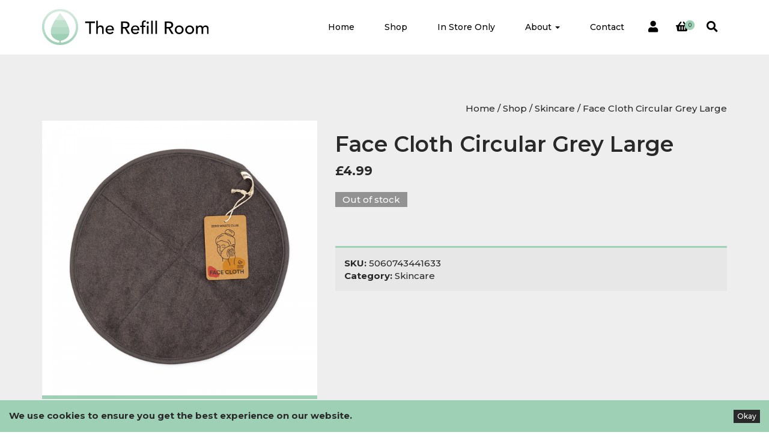

--- FILE ---
content_type: text/html; charset=UTF-8
request_url: https://www.refillroom.com/shop/skincare/face-cloth-circular-grey-large/
body_size: 15442
content:
<!DOCTYPE html>
<html lang="en">
    <head>
        <meta charset="utf-8">
        <meta http-equiv="X-UA-Compatible" content="IE=edge">
        <meta name="viewport" content="width=device-width, initial-scale=1">
        <link rel="shortcut icon" type="image/x-icon" href="https://www.refillroom.com/wp-content/themes/refill-room-theme/favicon.ico">
        <meta name="robots" content="index, follow">

        <meta name="description" content="Face Cloth Circular Grey Large at The Refill Room. Plastic free packaging. Available for delivery to UK mainland or collect in store." />        
        <meta name="keywords" content="Refill, Room, Zero Waste, Organic, Refillery, Leigh-on-Sea, Essex, Eco, Eco-friendly, Plastic Free, Vegan, Gluten Free, Jars, Reuse, Recycle, Paper, Organic Food">

        <!-- <link href="https://fonts.googleapis.com/css?family=Montserrat:300,400,500,600" rel="stylesheet"> -->

		<link rel="preconnect" href="https://fonts.gstatic.com">
		<link href="https://fonts.googleapis.com/css2?family=Montserrat:wght@300;400;500;600;700&display=swap" rel="stylesheet">

        <!-- Bootstrap -->
        <link href="https://www.refillroom.com/wp-content/themes/refill-room-theme/css/bootstrap.min.css" rel="stylesheet">

        <!-- Font Awesome -->
        <link rel="stylesheet" href="https://www.refillroom.com/wp-content/themes/refill-room-theme/fonts/font-awesome-5/css/all.min.css">

        <!-- Custom CSS -->
        <link href="https://www.refillroom.com/wp-content/themes/refill-room-theme/css/main.css?version=14.1" rel="stylesheet">

        <!-- Custom Responsive CSS -->
        <link href="https://www.refillroom.com/wp-content/themes/refill-room-theme/css/responsive.css?version=14.1" rel="stylesheet">

        <!-- HTML5 shim and Respond.js for IE8 support of HTML5 elements and media queries -->
        <!-- WARNING: Respond.js doesn't work if you view the page via file:// -->
        <!--[if lt IE 9]>
            <script src="https://oss.maxcdn.com/html5shiv/3.7.3/html5shiv.min.js"></script>
            <script src="https://oss.maxcdn.com/respond/1.4.2/respond.min.js"></script>
        <![endif]-->

        <script src="https://www.google.com/recaptcha/api.js" async defer></script>

        <!-- Google tag (gtag.js) -->
        <script async src="https://www.googletagmanager.com/gtag/js?id=G-LPG9GDXD3G"></script>
        <script>
            window.dataLayer = window.dataLayer || [];
            function gtag(){dataLayer.push(arguments);}
            gtag('js', new Date());

            gtag('config', 'G-LPG9GDXD3G');
        </script>

        <script>
            (function(w, d, t, h, s, n) {
                w.FlodeskObject = n;
                var fn = function() {
                    (w[n].q = w[n].q || []).push(arguments);
                };
                w[n] = w[n] || fn;
                var f = d.getElementsByTagName(t)[0];
                var v = '?v=' + Math.floor(new Date().getTime() / (120 * 1000)) * 60;
                var sm = d.createElement(t);
                sm.async = true;
                sm.type = 'module';
                sm.src = h + s + '.mjs' + v;
                f.parentNode.insertBefore(sm, f);
                var sn = d.createElement(t);
                sn.async = true;
                sn.noModule = true;
                sn.src = h + s + '.js' + v;
                f.parentNode.insertBefore(sn, f);
            })(window, document, 'script', 'https://assets.flodesk.com', '/universal', 'fd');
        </script>

        <script>
            window.fd('form', {
                formId: '62292e9c78ab99224ea6e642'
            });
        </script>

        <title>Face Cloth Circular Grey Large &#8211; The Refill Room</title>
<meta name='robots' content='max-image-preview:large' />
<link rel='dns-prefetch' href='//www.refillroom.com' />
<link rel="alternate" type="application/rss+xml" title="The Refill Room &raquo; Face Cloth Circular Grey Large Comments Feed" href="https://www.refillroom.com/shop/skincare/face-cloth-circular-grey-large/feed/" />
<script type="text/javascript">
window._wpemojiSettings = {"baseUrl":"https:\/\/s.w.org\/images\/core\/emoji\/14.0.0\/72x72\/","ext":".png","svgUrl":"https:\/\/s.w.org\/images\/core\/emoji\/14.0.0\/svg\/","svgExt":".svg","source":{"concatemoji":"https:\/\/www.refillroom.com\/wp-includes\/js\/wp-emoji-release.min.js?ver=6.1.9"}};
/*! This file is auto-generated */
!function(e,a,t){var n,r,o,i=a.createElement("canvas"),p=i.getContext&&i.getContext("2d");function s(e,t){var a=String.fromCharCode,e=(p.clearRect(0,0,i.width,i.height),p.fillText(a.apply(this,e),0,0),i.toDataURL());return p.clearRect(0,0,i.width,i.height),p.fillText(a.apply(this,t),0,0),e===i.toDataURL()}function c(e){var t=a.createElement("script");t.src=e,t.defer=t.type="text/javascript",a.getElementsByTagName("head")[0].appendChild(t)}for(o=Array("flag","emoji"),t.supports={everything:!0,everythingExceptFlag:!0},r=0;r<o.length;r++)t.supports[o[r]]=function(e){if(p&&p.fillText)switch(p.textBaseline="top",p.font="600 32px Arial",e){case"flag":return s([127987,65039,8205,9895,65039],[127987,65039,8203,9895,65039])?!1:!s([55356,56826,55356,56819],[55356,56826,8203,55356,56819])&&!s([55356,57332,56128,56423,56128,56418,56128,56421,56128,56430,56128,56423,56128,56447],[55356,57332,8203,56128,56423,8203,56128,56418,8203,56128,56421,8203,56128,56430,8203,56128,56423,8203,56128,56447]);case"emoji":return!s([129777,127995,8205,129778,127999],[129777,127995,8203,129778,127999])}return!1}(o[r]),t.supports.everything=t.supports.everything&&t.supports[o[r]],"flag"!==o[r]&&(t.supports.everythingExceptFlag=t.supports.everythingExceptFlag&&t.supports[o[r]]);t.supports.everythingExceptFlag=t.supports.everythingExceptFlag&&!t.supports.flag,t.DOMReady=!1,t.readyCallback=function(){t.DOMReady=!0},t.supports.everything||(n=function(){t.readyCallback()},a.addEventListener?(a.addEventListener("DOMContentLoaded",n,!1),e.addEventListener("load",n,!1)):(e.attachEvent("onload",n),a.attachEvent("onreadystatechange",function(){"complete"===a.readyState&&t.readyCallback()})),(e=t.source||{}).concatemoji?c(e.concatemoji):e.wpemoji&&e.twemoji&&(c(e.twemoji),c(e.wpemoji)))}(window,document,window._wpemojiSettings);
</script>
<style type="text/css">
img.wp-smiley,
img.emoji {
	display: inline !important;
	border: none !important;
	box-shadow: none !important;
	height: 1em !important;
	width: 1em !important;
	margin: 0 0.07em !important;
	vertical-align: -0.1em !important;
	background: none !important;
	padding: 0 !important;
}
</style>
	<link rel='stylesheet' id='wp-block-library-css' href='https://www.refillroom.com/wp-includes/css/dist/block-library/style.min.css?ver=6.1.9' type='text/css' media='all' />
<link rel='stylesheet' id='wc-blocks-vendors-style-css' href='https://www.refillroom.com/wp-content/plugins/woocommerce/packages/woocommerce-blocks/build/wc-blocks-vendors-style.css?ver=9.4.4' type='text/css' media='all' />
<link rel='stylesheet' id='wc-blocks-style-css' href='https://www.refillroom.com/wp-content/plugins/woocommerce/packages/woocommerce-blocks/build/wc-blocks-style.css?ver=9.4.4' type='text/css' media='all' />
<link rel='stylesheet' id='classic-theme-styles-css' href='https://www.refillroom.com/wp-includes/css/classic-themes.min.css?ver=1' type='text/css' media='all' />
<style id='global-styles-inline-css' type='text/css'>
body{--wp--preset--color--black: #000000;--wp--preset--color--cyan-bluish-gray: #abb8c3;--wp--preset--color--white: #ffffff;--wp--preset--color--pale-pink: #f78da7;--wp--preset--color--vivid-red: #cf2e2e;--wp--preset--color--luminous-vivid-orange: #ff6900;--wp--preset--color--luminous-vivid-amber: #fcb900;--wp--preset--color--light-green-cyan: #7bdcb5;--wp--preset--color--vivid-green-cyan: #00d084;--wp--preset--color--pale-cyan-blue: #8ed1fc;--wp--preset--color--vivid-cyan-blue: #0693e3;--wp--preset--color--vivid-purple: #9b51e0;--wp--preset--gradient--vivid-cyan-blue-to-vivid-purple: linear-gradient(135deg,rgba(6,147,227,1) 0%,rgb(155,81,224) 100%);--wp--preset--gradient--light-green-cyan-to-vivid-green-cyan: linear-gradient(135deg,rgb(122,220,180) 0%,rgb(0,208,130) 100%);--wp--preset--gradient--luminous-vivid-amber-to-luminous-vivid-orange: linear-gradient(135deg,rgba(252,185,0,1) 0%,rgba(255,105,0,1) 100%);--wp--preset--gradient--luminous-vivid-orange-to-vivid-red: linear-gradient(135deg,rgba(255,105,0,1) 0%,rgb(207,46,46) 100%);--wp--preset--gradient--very-light-gray-to-cyan-bluish-gray: linear-gradient(135deg,rgb(238,238,238) 0%,rgb(169,184,195) 100%);--wp--preset--gradient--cool-to-warm-spectrum: linear-gradient(135deg,rgb(74,234,220) 0%,rgb(151,120,209) 20%,rgb(207,42,186) 40%,rgb(238,44,130) 60%,rgb(251,105,98) 80%,rgb(254,248,76) 100%);--wp--preset--gradient--blush-light-purple: linear-gradient(135deg,rgb(255,206,236) 0%,rgb(152,150,240) 100%);--wp--preset--gradient--blush-bordeaux: linear-gradient(135deg,rgb(254,205,165) 0%,rgb(254,45,45) 50%,rgb(107,0,62) 100%);--wp--preset--gradient--luminous-dusk: linear-gradient(135deg,rgb(255,203,112) 0%,rgb(199,81,192) 50%,rgb(65,88,208) 100%);--wp--preset--gradient--pale-ocean: linear-gradient(135deg,rgb(255,245,203) 0%,rgb(182,227,212) 50%,rgb(51,167,181) 100%);--wp--preset--gradient--electric-grass: linear-gradient(135deg,rgb(202,248,128) 0%,rgb(113,206,126) 100%);--wp--preset--gradient--midnight: linear-gradient(135deg,rgb(2,3,129) 0%,rgb(40,116,252) 100%);--wp--preset--duotone--dark-grayscale: url('#wp-duotone-dark-grayscale');--wp--preset--duotone--grayscale: url('#wp-duotone-grayscale');--wp--preset--duotone--purple-yellow: url('#wp-duotone-purple-yellow');--wp--preset--duotone--blue-red: url('#wp-duotone-blue-red');--wp--preset--duotone--midnight: url('#wp-duotone-midnight');--wp--preset--duotone--magenta-yellow: url('#wp-duotone-magenta-yellow');--wp--preset--duotone--purple-green: url('#wp-duotone-purple-green');--wp--preset--duotone--blue-orange: url('#wp-duotone-blue-orange');--wp--preset--font-size--small: 13px;--wp--preset--font-size--medium: 20px;--wp--preset--font-size--large: 36px;--wp--preset--font-size--x-large: 42px;--wp--preset--spacing--20: 0.44rem;--wp--preset--spacing--30: 0.67rem;--wp--preset--spacing--40: 1rem;--wp--preset--spacing--50: 1.5rem;--wp--preset--spacing--60: 2.25rem;--wp--preset--spacing--70: 3.38rem;--wp--preset--spacing--80: 5.06rem;}:where(.is-layout-flex){gap: 0.5em;}body .is-layout-flow > .alignleft{float: left;margin-inline-start: 0;margin-inline-end: 2em;}body .is-layout-flow > .alignright{float: right;margin-inline-start: 2em;margin-inline-end: 0;}body .is-layout-flow > .aligncenter{margin-left: auto !important;margin-right: auto !important;}body .is-layout-constrained > .alignleft{float: left;margin-inline-start: 0;margin-inline-end: 2em;}body .is-layout-constrained > .alignright{float: right;margin-inline-start: 2em;margin-inline-end: 0;}body .is-layout-constrained > .aligncenter{margin-left: auto !important;margin-right: auto !important;}body .is-layout-constrained > :where(:not(.alignleft):not(.alignright):not(.alignfull)){max-width: var(--wp--style--global--content-size);margin-left: auto !important;margin-right: auto !important;}body .is-layout-constrained > .alignwide{max-width: var(--wp--style--global--wide-size);}body .is-layout-flex{display: flex;}body .is-layout-flex{flex-wrap: wrap;align-items: center;}body .is-layout-flex > *{margin: 0;}:where(.wp-block-columns.is-layout-flex){gap: 2em;}.has-black-color{color: var(--wp--preset--color--black) !important;}.has-cyan-bluish-gray-color{color: var(--wp--preset--color--cyan-bluish-gray) !important;}.has-white-color{color: var(--wp--preset--color--white) !important;}.has-pale-pink-color{color: var(--wp--preset--color--pale-pink) !important;}.has-vivid-red-color{color: var(--wp--preset--color--vivid-red) !important;}.has-luminous-vivid-orange-color{color: var(--wp--preset--color--luminous-vivid-orange) !important;}.has-luminous-vivid-amber-color{color: var(--wp--preset--color--luminous-vivid-amber) !important;}.has-light-green-cyan-color{color: var(--wp--preset--color--light-green-cyan) !important;}.has-vivid-green-cyan-color{color: var(--wp--preset--color--vivid-green-cyan) !important;}.has-pale-cyan-blue-color{color: var(--wp--preset--color--pale-cyan-blue) !important;}.has-vivid-cyan-blue-color{color: var(--wp--preset--color--vivid-cyan-blue) !important;}.has-vivid-purple-color{color: var(--wp--preset--color--vivid-purple) !important;}.has-black-background-color{background-color: var(--wp--preset--color--black) !important;}.has-cyan-bluish-gray-background-color{background-color: var(--wp--preset--color--cyan-bluish-gray) !important;}.has-white-background-color{background-color: var(--wp--preset--color--white) !important;}.has-pale-pink-background-color{background-color: var(--wp--preset--color--pale-pink) !important;}.has-vivid-red-background-color{background-color: var(--wp--preset--color--vivid-red) !important;}.has-luminous-vivid-orange-background-color{background-color: var(--wp--preset--color--luminous-vivid-orange) !important;}.has-luminous-vivid-amber-background-color{background-color: var(--wp--preset--color--luminous-vivid-amber) !important;}.has-light-green-cyan-background-color{background-color: var(--wp--preset--color--light-green-cyan) !important;}.has-vivid-green-cyan-background-color{background-color: var(--wp--preset--color--vivid-green-cyan) !important;}.has-pale-cyan-blue-background-color{background-color: var(--wp--preset--color--pale-cyan-blue) !important;}.has-vivid-cyan-blue-background-color{background-color: var(--wp--preset--color--vivid-cyan-blue) !important;}.has-vivid-purple-background-color{background-color: var(--wp--preset--color--vivid-purple) !important;}.has-black-border-color{border-color: var(--wp--preset--color--black) !important;}.has-cyan-bluish-gray-border-color{border-color: var(--wp--preset--color--cyan-bluish-gray) !important;}.has-white-border-color{border-color: var(--wp--preset--color--white) !important;}.has-pale-pink-border-color{border-color: var(--wp--preset--color--pale-pink) !important;}.has-vivid-red-border-color{border-color: var(--wp--preset--color--vivid-red) !important;}.has-luminous-vivid-orange-border-color{border-color: var(--wp--preset--color--luminous-vivid-orange) !important;}.has-luminous-vivid-amber-border-color{border-color: var(--wp--preset--color--luminous-vivid-amber) !important;}.has-light-green-cyan-border-color{border-color: var(--wp--preset--color--light-green-cyan) !important;}.has-vivid-green-cyan-border-color{border-color: var(--wp--preset--color--vivid-green-cyan) !important;}.has-pale-cyan-blue-border-color{border-color: var(--wp--preset--color--pale-cyan-blue) !important;}.has-vivid-cyan-blue-border-color{border-color: var(--wp--preset--color--vivid-cyan-blue) !important;}.has-vivid-purple-border-color{border-color: var(--wp--preset--color--vivid-purple) !important;}.has-vivid-cyan-blue-to-vivid-purple-gradient-background{background: var(--wp--preset--gradient--vivid-cyan-blue-to-vivid-purple) !important;}.has-light-green-cyan-to-vivid-green-cyan-gradient-background{background: var(--wp--preset--gradient--light-green-cyan-to-vivid-green-cyan) !important;}.has-luminous-vivid-amber-to-luminous-vivid-orange-gradient-background{background: var(--wp--preset--gradient--luminous-vivid-amber-to-luminous-vivid-orange) !important;}.has-luminous-vivid-orange-to-vivid-red-gradient-background{background: var(--wp--preset--gradient--luminous-vivid-orange-to-vivid-red) !important;}.has-very-light-gray-to-cyan-bluish-gray-gradient-background{background: var(--wp--preset--gradient--very-light-gray-to-cyan-bluish-gray) !important;}.has-cool-to-warm-spectrum-gradient-background{background: var(--wp--preset--gradient--cool-to-warm-spectrum) !important;}.has-blush-light-purple-gradient-background{background: var(--wp--preset--gradient--blush-light-purple) !important;}.has-blush-bordeaux-gradient-background{background: var(--wp--preset--gradient--blush-bordeaux) !important;}.has-luminous-dusk-gradient-background{background: var(--wp--preset--gradient--luminous-dusk) !important;}.has-pale-ocean-gradient-background{background: var(--wp--preset--gradient--pale-ocean) !important;}.has-electric-grass-gradient-background{background: var(--wp--preset--gradient--electric-grass) !important;}.has-midnight-gradient-background{background: var(--wp--preset--gradient--midnight) !important;}.has-small-font-size{font-size: var(--wp--preset--font-size--small) !important;}.has-medium-font-size{font-size: var(--wp--preset--font-size--medium) !important;}.has-large-font-size{font-size: var(--wp--preset--font-size--large) !important;}.has-x-large-font-size{font-size: var(--wp--preset--font-size--x-large) !important;}
.wp-block-navigation a:where(:not(.wp-element-button)){color: inherit;}
:where(.wp-block-columns.is-layout-flex){gap: 2em;}
.wp-block-pullquote{font-size: 1.5em;line-height: 1.6;}
</style>
<link rel='stylesheet' id='photoswipe-css' href='https://www.refillroom.com/wp-content/plugins/woocommerce/assets/css/photoswipe/photoswipe.min.css?ver=7.4.1' type='text/css' media='all' />
<link rel='stylesheet' id='photoswipe-default-skin-css' href='https://www.refillroom.com/wp-content/plugins/woocommerce/assets/css/photoswipe/default-skin/default-skin.min.css?ver=7.4.1' type='text/css' media='all' />
<link rel='stylesheet' id='woocommerce-layout-css' href='https://www.refillroom.com/wp-content/plugins/woocommerce/assets/css/woocommerce-layout.css?ver=7.4.1' type='text/css' media='all' />
<link rel='stylesheet' id='woocommerce-smallscreen-css' href='https://www.refillroom.com/wp-content/plugins/woocommerce/assets/css/woocommerce-smallscreen.css?ver=7.4.1' type='text/css' media='only screen and (max-width: 768px)' />
<link rel='stylesheet' id='woocommerce-general-css' href='https://www.refillroom.com/wp-content/plugins/woocommerce/assets/css/woocommerce.css?ver=7.4.1' type='text/css' media='all' />
<style id='woocommerce-inline-inline-css' type='text/css'>
.woocommerce form .form-row .required { visibility: visible; }
</style>
<link rel='stylesheet' id='wc-gateway-ppec-frontend-css' href='https://www.refillroom.com/wp-content/plugins/woocommerce-gateway-paypal-express-checkout/assets/css/wc-gateway-ppec-frontend.css?ver=2.1.3' type='text/css' media='all' />
<link rel='stylesheet' id='style-name-css' href='https://www.refillroom.com/wp-content/themes/refill-room-theme/style.css?ver=6.1.9' type='text/css' media='all' />
<link rel='stylesheet' id='stripe_styles-css' href='https://www.refillroom.com/wp-content/plugins/woocommerce-gateway-stripe/assets/css/stripe-styles.css?ver=7.4.3' type='text/css' media='all' />
<script type='text/javascript' src='https://www.refillroom.com/wp-includes/js/jquery/jquery.min.js?ver=3.6.1' id='jquery-core-js'></script>
<script type='text/javascript' src='https://www.refillroom.com/wp-includes/js/jquery/jquery-migrate.min.js?ver=3.3.2' id='jquery-migrate-js'></script>
<script type='text/javascript' id='woocommerce-tokenization-form-js-extra'>
/* <![CDATA[ */
var wc_tokenization_form_params = {"is_registration_required":"","is_logged_in":""};
/* ]]> */
</script>
<script type='text/javascript' src='https://www.refillroom.com/wp-content/plugins/woocommerce/assets/js/frontend/tokenization-form.min.js?ver=7.4.1' id='woocommerce-tokenization-form-js'></script>
<link rel="https://api.w.org/" href="https://www.refillroom.com/wp-json/" /><link rel="alternate" type="application/json" href="https://www.refillroom.com/wp-json/wp/v2/product/6683" /><link rel="EditURI" type="application/rsd+xml" title="RSD" href="https://www.refillroom.com/xmlrpc.php?rsd" />
<link rel="wlwmanifest" type="application/wlwmanifest+xml" href="https://www.refillroom.com/wp-includes/wlwmanifest.xml" />
<meta name="generator" content="WordPress 6.1.9" />
<meta name="generator" content="WooCommerce 7.4.1" />
<link rel="canonical" href="https://www.refillroom.com/shop/skincare/face-cloth-circular-grey-large/" />
<link rel='shortlink' href='https://www.refillroom.com/?p=6683' />
<link rel="alternate" type="application/json+oembed" href="https://www.refillroom.com/wp-json/oembed/1.0/embed?url=https%3A%2F%2Fwww.refillroom.com%2Fshop%2Fskincare%2Fface-cloth-circular-grey-large%2F" />
<link rel="alternate" type="text/xml+oembed" href="https://www.refillroom.com/wp-json/oembed/1.0/embed?url=https%3A%2F%2Fwww.refillroom.com%2Fshop%2Fskincare%2Fface-cloth-circular-grey-large%2F&#038;format=xml" />
	<noscript><style>.woocommerce-product-gallery{ opacity: 1 !important; }</style></noscript>
	<link rel="icon" href="https://www.refillroom.com/wp-content/uploads/2020/06/cropped-the-refill-room-website-icon-32x32.png" sizes="32x32" />
<link rel="icon" href="https://www.refillroom.com/wp-content/uploads/2020/06/cropped-the-refill-room-website-icon-192x192.png" sizes="192x192" />
<link rel="apple-touch-icon" href="https://www.refillroom.com/wp-content/uploads/2020/06/cropped-the-refill-room-website-icon-180x180.png" />
<meta name="msapplication-TileImage" content="https://www.refillroom.com/wp-content/uploads/2020/06/cropped-the-refill-room-website-icon-270x270.png" />

    </head>
    <body id="top" data-spy="scroll" data-target=".navbar" data-offset="81">

		<div id="pre-loader">
			<div id="status">&nbsp;</div>
		</div>

        <!--[if lt IE 8]>
            <p class="browserupgrade">You are using an <strong>outdated</strong> browser. Please <a href="http://browsehappy.com/">upgrade your browser</a> to improve your experience.</p>
        <![endif]-->

        <nav class="navbar navbar-inverse navbar-refill-room navbar-fixed-top" id="the-refill-room-navigation">

            <div class="container">

                <div class="navbar-header">

                    <button type="button" class="navbar-toggle collapsed" data-toggle="collapse" data-target="#navbar" aria-expanded="false" aria-controls="navbar">
                        <span class="sr-only">Toggle navigation</span>
                        <span class="icon-bar"></span>
                        <span class="icon-bar"></span>
                        <span class="icon-bar"></span>
                    </button>

                    <a class="navbar-brand" href="https://www.refillroom.com"><img src="https://www.refillroom.com/wp-content/themes/refill-room-theme/img/the-refill-room-logo.svg" height="80"></a>

                </div>

                <div id="navbar" class="collapse navbar-collapse navbar-right">

                    
                    <div id="menu-refill-room-menu-container" class="menu-refill-room-menu-container"><ul id="menu-refill-room-menu" class="nav navbar-nav"><li itemscope="itemscope" itemtype="https://www.schema.org/SiteNavigationElement" id="menu-item-152" class="menu-item menu-item-type-post_type menu-item-object-page menu-item-home menu-item-152"><a title="Home" href="https://www.refillroom.com/">Home</a></li>
<li itemscope="itemscope" itemtype="https://www.schema.org/SiteNavigationElement" id="menu-item-1770" class="menu-item menu-item-type-post_type menu-item-object-page current_page_parent menu-item-1770"><a title="Shop" href="https://www.refillroom.com/shop/">Shop</a></li>
<li itemscope="itemscope" itemtype="https://www.schema.org/SiteNavigationElement" id="menu-item-334" class="menu-item menu-item-type-post_type menu-item-object-page menu-item-334"><a title="In Store Only" href="https://www.refillroom.com/in-store-only/">In Store Only</a></li>
<li itemscope="itemscope" itemtype="https://www.schema.org/SiteNavigationElement" id="menu-item-4122" class="menu-item menu-item-type-custom menu-item-object-custom menu-item-has-children menu-item-4122 dropdown"><a title="About" href="#" data-toggle="dropdown" class="dropdown-toggle" aria-haspopup="true">About <span class="caret"></span></a>
<ul role="menu" class=" dropdown-menu" >
	<li itemscope="itemscope" itemtype="https://www.schema.org/SiteNavigationElement" id="menu-item-35" class="menu-item menu-item-type-post_type menu-item-object-page menu-item-35"><a title="About Us" href="https://www.refillroom.com/about/">About Us</a></li>
	<li itemscope="itemscope" itemtype="https://www.schema.org/SiteNavigationElement" id="menu-item-4121" class="menu-item menu-item-type-post_type menu-item-object-page menu-item-4121"><a title="Delivery Information" href="https://www.refillroom.com/delivery-information/">Delivery Information</a></li>
	<li itemscope="itemscope" itemtype="https://www.schema.org/SiteNavigationElement" id="menu-item-4120" class="menu-item menu-item-type-post_type menu-item-object-page menu-item-4120"><a title="Health &#038; Hygiene" href="https://www.refillroom.com/health-hygiene/">Health &#038; Hygiene</a></li>
</ul>
</li>
<li itemscope="itemscope" itemtype="https://www.schema.org/SiteNavigationElement" id="menu-item-182" class="menu-item menu-item-type-post_type menu-item-object-page menu-item-182"><a title="Contact" href="https://www.refillroom.com/contact/">Contact</a></li>
</ul></div>
                    <ul class="nav navbar-nav hidden-xs">
                        <li class="shop-icon ">
                            <a href="https://www.refillroom.com/my-account/"><i class="fas fa-user fa-lg"></i></a>
                        </li>
                        <li class="shop-icon ">
                            <a href="https://www.refillroom.com/basket/">

                                <i class="fas fa-shopping-basket fa-lg"></i>
                                <div style="position: absolute; left: 55%; top: 35%;">
                                    <span class="fa-stack" style="font-size: 0.6em;">
                                        <i class="fas fa-circle fa-stack-2x col-green"></i>
                                        <span class="fa-stack-1x custom-cart-counter">0</span>
                                    </span>
                                </div>
                                
                            </a>
                        </li>
                        <li class="shop-icon">
                            <a href="#" data-toggle="modal" data-target="#search-modal"><i class="fas fa-search fa-lg"></i>
                            	<!-- <div class="form-group">
	                                <input type="text" name="search" id="search" class="form-control input-sm" placeholder="Search">
	                            </div> -->
	                        </a>
                        </li>
                    </ul>

                </div><!--/.nav-collapse -->

            </div>
        </nav>
<section class="bg-light-grey">

    <div class="container">

    	<div class="row">

            <div class="col-md-12 text-right">

    			<nav class="woocommerce-breadcrumb"><a href="https://www.refillroom.com">Home</a>&nbsp;&#47;&nbsp;<a href="https://www.refillroom.com/shop/">Shop</a>&nbsp;&#47;&nbsp;<a href="https://www.refillroom.com/product-category/skincare/">Skincare</a>&nbsp;&#47;&nbsp;Face Cloth Circular Grey Large</nav>
    		</div>

    	</div>

        <div class="row">

            <div class="col-md-12">

    			<div class="woocommerce-notices-wrapper"></div><div id="product-6683" class="product type-product post-6683 status-publish first outofstock product_cat-skincare has-post-thumbnail purchasable product-type-simple">
	<div class="row">
	<div class="col-sm-6 col-md-5">
	


<div class="woocommerce-product-gallery woocommerce-product-gallery--with-images woocommerce-product-gallery--columns-4 images" data-columns="4" style="opacity: 0; transition: opacity .25s ease-in-out;">
	<figure class="woocommerce-product-gallery__wrapper">
		<div data-thumb="https://www.refillroom.com/wp-content/uploads/2022/03/5060743441633-100x100.jpg" data-thumb-alt="" class="woocommerce-product-gallery__image"><a href="https://www.refillroom.com/wp-content/uploads/2022/03/5060743441633.jpg"><img width="600" height="600" src="https://www.refillroom.com/wp-content/uploads/2022/03/5060743441633-600x600.jpg" class="wp-post-image" alt="" decoding="async" loading="lazy" title="5060743441633" data-caption="" data-src="https://www.refillroom.com/wp-content/uploads/2022/03/5060743441633.jpg" data-large_image="https://www.refillroom.com/wp-content/uploads/2022/03/5060743441633.jpg" data-large_image_width="1000" data-large_image_height="1000" srcset="https://www.refillroom.com/wp-content/uploads/2022/03/5060743441633-600x600.jpg 600w, https://www.refillroom.com/wp-content/uploads/2022/03/5060743441633-500x500.jpg 500w, https://www.refillroom.com/wp-content/uploads/2022/03/5060743441633-150x150.jpg 150w, https://www.refillroom.com/wp-content/uploads/2022/03/5060743441633-768x768.jpg 768w, https://www.refillroom.com/wp-content/uploads/2022/03/5060743441633-300x300.jpg 300w, https://www.refillroom.com/wp-content/uploads/2022/03/5060743441633-100x100.jpg 100w, https://www.refillroom.com/wp-content/uploads/2022/03/5060743441633.jpg 1000w" sizes="(max-width: 600px) 100vw, 600px" /></a></div>	</figure>
</div>
	</div>
	<div class="col-sm-6 col-md-7">
	<div class="summary entry-summary">
		<h1 class="product_title entry-title">Face Cloth Circular Grey Large</h1><!-- <p class=""></p> -->


		<p class="price simple-product-price"><span class="woocommerce-Price-amount amount"><bdi><span class="woocommerce-Price-currencySymbol">&pound;</span>4.99</bdi></span></p>

		<p class="stock out-of-stock">Out of stock</p>

<div class="product_meta">

	
	
		<span class="sku_wrapper">SKU: <span class="sku">5060743441633</span></span>

	
	<span class="posted_in">Category: <a href="https://www.refillroom.com/product-category/skincare/" rel="tag">Skincare</a></span>
	
	
</div>	</div>
	</div>
	</div>
	
	<div class="woocommerce-tabs wc-tabs-wrapper">
		<ul class="nav nav-tabs tabs wc-tabs" role="tablist">
							<li class="description_tab" id="tab-title-description" role="tab" aria-controls="tab-description">
					<a href="#tab-description">
						Product information					</a>
				</li>
					</ul>
		<div class="tab-content">
					<div class="tab-pane woocommerce-Tabs-panel woocommerce-Tabs-panel--description panel entry-content wc-tab" id="tab-description" role="tabpanel" aria-labelledby="tab-title-description">
							</div>
				</div>
			</div>


	<section class="related products">

					<h2>Related products</h2>
				
		<!-- <ul class="products columns-"> -->

	<div class="products">
	
<div class="row">

			
					
<div class="col-xs-6 col-sm-6 col-md-3 col-lg-3 col-xl-3 product type-product post-2440 status-publish first outofstock product_cat-skincare has-post-thumbnail purchasable product-type-simple" >
<!-- <li > -->
	<a href="https://www.refillroom.com/shop/skincare/wild-sage-co-rose-lip-balm/" class="woocommerce-LoopProduct-link woocommerce-loop-product__link"><img width="300" height="300" src="https://www.refillroom.com/wp-content/uploads/2020/06/3518-300x300.jpg" class="attachment-woocommerce_thumbnail size-woocommerce_thumbnail" alt="" decoding="async" loading="lazy" srcset="https://www.refillroom.com/wp-content/uploads/2020/06/3518-300x300.jpg 300w, https://www.refillroom.com/wp-content/uploads/2020/06/3518-500x500.jpg 500w, https://www.refillroom.com/wp-content/uploads/2020/06/3518-150x150.jpg 150w, https://www.refillroom.com/wp-content/uploads/2020/06/3518-768x768.jpg 768w, https://www.refillroom.com/wp-content/uploads/2020/06/3518-600x600.jpg 600w, https://www.refillroom.com/wp-content/uploads/2020/06/3518-100x100.jpg 100w, https://www.refillroom.com/wp-content/uploads/2020/06/3518.jpg 1000w" sizes="(max-width: 300px) 100vw, 300px" /><h4 class="woocommerce-loop-product__title">Wild Sage &#038; Co Rose Lip Balm</h4></a>
	<!-- <span class="price"></span> -->
	
			<span class="price"><span class="woocommerce-Price-amount amount"><bdi><span class="woocommerce-Price-currencySymbol">&pound;</span>6.00</bdi></span></span>

			<a href="https://www.refillroom.com/shop/skincare/wild-sage-co-rose-lip-balm/" data-quantity="1" class="btn btn-refill-room btn-green btn-block btn-select-options product_type_simple" data-product_id="2440" data-product_sku="3518" aria-label="Read more about &ldquo;Wild Sage &amp; Co Rose Lip Balm&rdquo;" rel="nofollow">Read more</a><!-- </li> -->

</div>
 

			
					
<div class="col-xs-6 col-sm-6 col-md-3 col-lg-3 col-xl-3 product type-product post-2300 status-publish instock product_cat-skincare has-post-thumbnail purchasable product-type-simple" >
<!-- <li > -->
	<a href="https://www.refillroom.com/shop/skincare/wild-sage-co-argan-beauty-balm/" class="woocommerce-LoopProduct-link woocommerce-loop-product__link"><img width="300" height="300" src="https://www.refillroom.com/wp-content/uploads/2020/06/2433-300x300.jpg" class="attachment-woocommerce_thumbnail size-woocommerce_thumbnail" alt="" decoding="async" loading="lazy" srcset="https://www.refillroom.com/wp-content/uploads/2020/06/2433-300x300.jpg 300w, https://www.refillroom.com/wp-content/uploads/2020/06/2433-500x500.jpg 500w, https://www.refillroom.com/wp-content/uploads/2020/06/2433-150x150.jpg 150w, https://www.refillroom.com/wp-content/uploads/2020/06/2433-768x768.jpg 768w, https://www.refillroom.com/wp-content/uploads/2020/06/2433-600x600.jpg 600w, https://www.refillroom.com/wp-content/uploads/2020/06/2433-100x100.jpg 100w, https://www.refillroom.com/wp-content/uploads/2020/06/2433.jpg 1000w" sizes="(max-width: 300px) 100vw, 300px" /><h4 class="woocommerce-loop-product__title">Wild Sage &#038; Co Argan Beauty Balm</h4></a>
	<!-- <span class="price"></span> -->
	
			<span class="price"><span class="woocommerce-Price-amount amount"><bdi><span class="woocommerce-Price-currencySymbol">&pound;</span>17.00</bdi></span></span>

			<a href="?add-to-cart=2300" data-quantity="1" class="btn btn-refill-room btn-green btn-block btn-select-options product_type_simple add_to_cart_button ajax_add_to_cart" data-product_id="2300" data-product_sku="2433" aria-label="Add &ldquo;Wild Sage &amp; Co Argan Beauty Balm&rdquo; to your basket" rel="nofollow">Add to basket</a><!-- </li> -->

</div>
 

			
					
<div class="col-xs-6 col-sm-6 col-md-3 col-lg-3 col-xl-3 product type-product post-2417 status-publish instock product_cat-skincare has-post-thumbnail purchasable product-type-simple" >
<!-- <li > -->
	<a href="https://www.refillroom.com/shop/skincare/little-green-cleansing-oil/" class="woocommerce-LoopProduct-link woocommerce-loop-product__link"><img width="300" height="300" src="https://www.refillroom.com/wp-content/uploads/2020/06/3064-300x300.jpg" class="attachment-woocommerce_thumbnail size-woocommerce_thumbnail" alt="" decoding="async" loading="lazy" srcset="https://www.refillroom.com/wp-content/uploads/2020/06/3064-300x300.jpg 300w, https://www.refillroom.com/wp-content/uploads/2020/06/3064-500x500.jpg 500w, https://www.refillroom.com/wp-content/uploads/2020/06/3064-150x150.jpg 150w, https://www.refillroom.com/wp-content/uploads/2020/06/3064-768x768.jpg 768w, https://www.refillroom.com/wp-content/uploads/2020/06/3064-600x600.jpg 600w, https://www.refillroom.com/wp-content/uploads/2020/06/3064-100x100.jpg 100w, https://www.refillroom.com/wp-content/uploads/2020/06/3064.jpg 1000w" sizes="(max-width: 300px) 100vw, 300px" /><h4 class="woocommerce-loop-product__title">Little Green Cleansing Oil</h4></a>
	<!-- <span class="price"></span> -->
	
			<span class="price"><span class="woocommerce-Price-amount amount"><bdi><span class="woocommerce-Price-currencySymbol">&pound;</span>12.50</bdi></span></span>

			<a href="?add-to-cart=2417" data-quantity="1" class="btn btn-refill-room btn-green btn-block btn-select-options product_type_simple add_to_cart_button ajax_add_to_cart" data-product_id="2417" data-product_sku="3064" aria-label="Add &ldquo;Little Green Cleansing Oil&rdquo; to your basket" rel="nofollow">Add to basket</a><!-- </li> -->

</div>
 

			
					
<div class="col-xs-6 col-sm-6 col-md-3 col-lg-3 col-xl-3 product type-product post-1874 status-publish last outofstock product_cat-skincare product_tag-handmade product_tag-locally-made product_tag-organic has-post-thumbnail purchasable product-type-simple" >
<!-- <li > -->
	<a href="https://www.refillroom.com/shop/skincare/organic-cotton-flannel-off-white/" class="woocommerce-LoopProduct-link woocommerce-loop-product__link"><img width="300" height="300" src="https://www.refillroom.com/wp-content/uploads/2020/06/11782-300x300.jpg" class="attachment-woocommerce_thumbnail size-woocommerce_thumbnail" alt="" decoding="async" loading="lazy" srcset="https://www.refillroom.com/wp-content/uploads/2020/06/11782-300x300.jpg 300w, https://www.refillroom.com/wp-content/uploads/2020/06/11782-500x500.jpg 500w, https://www.refillroom.com/wp-content/uploads/2020/06/11782-150x150.jpg 150w, https://www.refillroom.com/wp-content/uploads/2020/06/11782-768x768.jpg 768w, https://www.refillroom.com/wp-content/uploads/2020/06/11782-600x600.jpg 600w, https://www.refillroom.com/wp-content/uploads/2020/06/11782-100x100.jpg 100w, https://www.refillroom.com/wp-content/uploads/2020/06/11782.jpg 1000w" sizes="(max-width: 300px) 100vw, 300px" /><h4 class="woocommerce-loop-product__title">Organic Cotton Flannel Off White</h4></a>
	<!-- <span class="price"></span> -->
	
			<span class="price"><span class="woocommerce-Price-amount amount"><bdi><span class="woocommerce-Price-currencySymbol">&pound;</span>9.00</bdi></span></span>

			<a href="https://www.refillroom.com/shop/skincare/organic-cotton-flannel-off-white/" data-quantity="1" class="btn btn-refill-room btn-green btn-block btn-select-options product_type_simple" data-product_id="1874" data-product_sku="11782" aria-label="Read more about &ldquo;Organic Cotton Flannel Off White&rdquo;" rel="nofollow">Read more</a><!-- </li> -->

</div>
 
</div><div class="row">
			
		<!-- </ul> -->

</div>
</div>

	</section>
	</div>


    		</div>

        </div>

    </div>

</section>

		<footer class="bg-dark-grey">

            <div class="container">

                <div class="row">

                	<div class="col-sm-12">

                		<div class="row">

		                    <div class="col-sm-6 col-light-grey">

		                    	<img src="https://www.refillroom.com/wp-content/themes/refill-room-theme/img/the-refill-room-logo-grey.svg" height="50">

		                    </div>

		                    <div class="col-sm-6 col-light-grey">

		                    	<div class="textwidget custom-html-widget"><p class="social-icons"><a href="https://www.facebook.com/TheRefillRoomLtd/" target="_blank" rel="noopener"><i class="fab fa-facebook-square fa-2x col-green" aria-hidden="true"></i></a>&nbsp;&nbsp;&nbsp;<a href="https://www.instagram.com/therefillroomltd/" target="_blank" rel="noopener"><i class="fab fa-instagram fa-2x col-green" aria-hidden="true"></i></a>&nbsp;&nbsp;&nbsp;<a href="https://www.pinterest.co.uk/therefillroom/" target="_blank" rel="noopener"><i class="fab fa-pinterest-square fa-2x col-green" aria-hidden="true"></i></a>&nbsp;&nbsp;&nbsp;<a href="https://twitter.com/TheRefillRoom" target="_blank" rel="noopener"><i class="fab fa-twitter-square fa-2x col-green" aria-hidden="true"></i></a></p></div>
		                    </div>

		                </div>

		                <hr>

		            </div>

                </div>

                <div class="row">

                	<div class="col-sm-4 col-light-grey">

						<div class="textwidget custom-html-widget"><p><i class="fas fa-copyright fa-fw" aria-hidden="true"></i> Copyright The Refill Room 2023</p></div><div class="textwidget custom-html-widget"><p><i class="fas fa-map-marker fa-fw" aria-hidden="true"></i> 15 Elm Road, Leigh-on-Sea, Essex, SS9 1SW</p></div><div class="textwidget custom-html-widget"><p><i class="fas fa-heart fa-fw" aria-hidden="true"></i> Made by The Refill Room team</p></div>
                	</div>

                    <div class="col-sm-4 text-left col-light-grey">

                        <div class="textwidget custom-html-widget"><p><i class="fas fa-phone fa-fw" aria-hidden="true"></i> 01702 474431</p></div><div class="textwidget custom-html-widget"><p><i class="fas fa-envelope fa-fw" aria-hidden="true"></i> <a href="mailto:hello@refillroom.com">hello@refillroom.com</a></p></div><div class="textwidget custom-html-widget"><p><i class="far fa-newspaper fa-fw" aria-hidden="true"></i> <a href="#" data-toggle="modal" data-target="#sign-up">Subscribe to our newsletter!</a></p></div>
                    </div>

                    <div class="col-sm-4 text-left col-light-grey">

						<div class="menu-refill-room-footer-pages-menu-container"><ul id="menu-refill-room-footer-pages-menu" class="menu"><li id="menu-item-510" class="menu-item menu-item-type-post_type menu-item-object-page menu-item-510"><a href="https://www.refillroom.com/terms-conditions/">Terms &#038; Conditions</a></li>
<li id="menu-item-517" class="menu-item menu-item-type-post_type menu-item-object-page menu-item-517"><a href="https://www.refillroom.com/acceptable-use-policy/">Acceptable Use Policy</a></li>
<li id="menu-item-511" class="menu-item menu-item-type-post_type menu-item-object-page menu-item-privacy-policy menu-item-511"><a href="https://www.refillroom.com/privacy-policy/">Privacy Policy</a></li>
<li id="menu-item-518" class="menu-item menu-item-type-post_type menu-item-object-page menu-item-518"><a href="https://www.refillroom.com/cookie-policy/">Cookie Policy</a></li>
</ul></div>
                    </div>

                </div>

            </div>
            
        </footer>

        <!-- Search Modal -->
        <div class="modal fade search-modal" id="search-modal" tabindex="-1" role="dialog" aria-labelledby="search-modalLabel">
            <div class="modal-dialog modal-lg" role="document">
                <div class="modal-content">
                    <div class="modal-header">
                        <button type="button" class="close" data-dismiss="modal" aria-label="Close"><span aria-hidden="true">&times;</span></button>
                        <h4 class="modal-title" id="search-modalLabel">Search for a product</h4>
                    </div>
                    <div class="modal-body">

                    	<div class="modal-padding">
                    	
	                    	<form role="search" method="get" class="woocommerce-product-search" action="https://www.refillroom.com/">
	<!-- <label class="screen-reader-text" for="woocommerce-product-search-field-"></label> -->
    <div class="input-group input-group-lg">
        <input type="search" id="woocommerce-product-search-field-0" class="search-field form-control" placeholder="Search products&hellip;" value="" name="s" />
        <span class="input-group-btn">
           <button type="submit" value="Search" class="btn btn-default btn-green wp-element-button">Search</button>
        </span>
    </div>
    <input type="hidden" name="post_type" value="product" />
</form>

	                    </div>

                    </div>
                    <div class="modal-footer">
                        <button type="button" class="btn btn-refill-room btn-light-grey-outline" data-dismiss="modal">Close</button>
                    </div>
                </div>
            </div>
        </div>

        <!-- Sign up modal -->
        <div class="modal fade" id="sign-up" tabindex="-1" role="dialog" aria-labelledby="sign-upLabel">
            <div class="modal-dialog" role="document">
                <div class="modal-content">
                    <div class="modal-body">

                    	<div class="modal-padding">
                    	
	                    	<div id="fd-form-640b4b8effe109d89ac142fb"></div>
                            <script>
                              window.fd('form', {
                                formId: '640b4b8effe109d89ac142fb',
                                containerEl: '#fd-form-640b4b8effe109d89ac142fb'
                              });
                            </script>

	                    </div>

                    </div>
                    <div class="modal-footer">
                        <button type="button" class="btn btn-refill-room btn-light-grey-outline" data-dismiss="modal">Close</button>
                    </div>
                </div>
            </div>
        </div>

        
            
        <!-- Notify me modal -->
        <div class="modal fade" id="notify-me" tabindex="-1" role="dialog" aria-labelledby="notify-meLabel">
            <div class="modal-dialog" role="document">
                <div class="modal-content">
                    <div class="modal-header">
                        <button type="button" class="close" data-dismiss="modal" aria-label="Close"><span aria-hidden="true">&times;</span></button>
                        <h4 class="modal-title" id="notify-meLabel">Notify me when this product is back in stock</h4>
                    </div>
                    <div class="modal-body">

                        <div class="modal-padding">

                            <h3 style="margin-top: 0px;">Face Cloth Circular Grey Large</h3>

                            <p>Please submit your details below to receive a notification when this item is back in stock. <!-- Don't worry, we will not send you any unrelated marketing emails to the details you submit here. If you wish to receive marketing emails on special offers or new products, you can <a href="#" class="sign-up-link" data-toggle="modal" data-target="#sign-up">sign up here</a> seperately. --></p>

                            <hr>
                        
                            <form role="form" action="https://www.refillroom.com/wp-content/themes/refill-room-theme/notify-me-process.php" method="post" data-toggle="validator" data-disable="false">
                                
                                <div class="row">
                                    <div class="col-xs-12 col-sm-6 col-md-6">
                                        <div class="form-group">
                                            <label for="first_name_notify_me">First name</label>
                                            <input type="text" name="first_name" id="first_name_notify_me" class="form-control input-md" placeholder="First name" required>
                                            <div class="help-block with-errors"></div>
                                        </div>
                                    </div>
                                    <div class="col-xs-12 col-sm-6 col-md-6">
                                        <div class="form-group">
                                            <label for="last_name_notify_me">Last name</label>
                                            <input type="text" name="last_name" id="last_name_notify_me" class="form-control input-md" placeholder="Last name" required>
                                            <div class="help-block with-errors"></div>
                                        </div>
                                    </div>
                                </div>

                                <div class="form-group">
                                    <label for="email_notify_me">Email</label>
                                    <input type="email" name="email" id="email_notify_me" class="form-control input-md" placeholder="Email address" required>
                                    <div class="help-block with-errors"></div>
                                </div>

                                <input type="hidden" name="product_title" value="Face Cloth Circular Grey Large">

                                <input type="hidden" name="current_url" value="https://www.refillroom.com/shop/skincare/face-cloth-circular-grey-large">

                                <div class="g-recaptcha" data-sitekey="6LdTYvMUAAAAAFam30XBjpR2dX49P7zcC9-V1h-8"></div>

                                <div class="row">
                                    <div class="col-xs-12 col-md-6">
                                        <br>
                                        <input type="submit" value="Send request" name="send" class="btn btn-refill-room btn-green btn-block btn-lg">
                                    </div>
                                </div>

                            </form>

                        </div>

                    </div>
                    <div class="modal-footer">
                        <button type="button" class="btn btn-refill-room btn-light-grey-outline" data-dismiss="modal">Close</button>
                    </div>
                </div>
            </div>
        </div>

        
        <!-- Message sent -->
        <div class="modal fade" id="message-sent" tabindex="-1" role="dialog" aria-labelledby="message-sent-label">
            <div class="modal-dialog" role="document">
                <div class="modal-content">
                    <div class="modal-header">
                        <button type="button" class="close" data-dismiss="modal" aria-label="Close"><span aria-hidden="true">&times;</span></button>
                        <h4 class="modal-title" id="message-sent-label">Message sent</h4>
                    </div>
                    <div class="modal-body">

                        <div class="modal-padding">

                            <p class="text-center"><i class="far fa-paper-plane fa-3x col-green" aria-hidden="true"></i></p>

                            <p class="text-center">Thank you for contacting us.<br>We will respond to your query soon.</p>

                        </div>

                    </div>
                    <div class="modal-footer">
                        <button type="button" class="btn btn-refill-room btn-light-grey-outline" data-dismiss="modal">Close</button>
                    </div>
                </div>
            </div>
        </div>

        <!-- Message sent -->
        <div class="modal fade" id="notification-sent" tabindex="-1" role="dialog" aria-labelledby="notification-sent-label">
            <div class="modal-dialog" role="document">
                <div class="modal-content">
                    <div class="modal-header">
                        <button type="button" class="close" data-dismiss="modal" aria-label="Close"><span aria-hidden="true">&times;</span></button>
                        <h4 class="modal-title" id="notification-sent-label">Notification request sent</h4>
                    </div>
                    <div class="modal-body">

                    	<div class="modal-padding">

	                    	<p class="text-center"><i class="far fa-paper-plane fa-3x col-green" aria-hidden="true"></i></p>

	                        <p class="text-center">Thank you, your request has been submitted.<br>We will contact you once this item is back in stock.</p>

	                    </div>

                    </div>
                    <div class="modal-footer">
                        <button type="button" class="btn btn-refill-room btn-light-grey-outline" data-dismiss="modal">Close</button>
                    </div>
                </div>
            </div>
        </div>

        
        <!-- Error modal -->
        <div class="modal fade" id="error" tabindex="-1" role="dialog" aria-labelledby="error-label">
            <div class="modal-dialog" role="document">
                <div class="modal-content">
                    <div class="modal-header">
                        <button type="button" class="close" data-dismiss="modal" aria-label="Close"><span aria-hidden="true">&times;</span></button>
                        <h4 class="modal-title" id="error-label">Error</h4>
                    </div>
                    <div class="modal-body">
                        Sorry, there seems to have been an error. Please try again or email <a href="mailto:hello@refillroom.com">hello@refillroom.com</a>.
                    </div>
                    <div class="modal-footer">
                        <button type="button" class="btn btn-light-grey-outline" data-dismiss="modal">Close</button>
                    </div>
                </div>
            </div>
        </div>

        <!-- ** Alert - Cookie consent ** -->

        <div class="alert alert-info cookie-consent">

            <strong>We use cookies to ensure you get the best experience on our website.</strong>

            <a href="#" class="pull-right" data-dismiss="alert" aria-label="close"><button class="btn btn-refill-room btn-grey btn-xs">Okay</button></a>

        </div>

        <ul class="nav navbar-nav shop-nav visible-xs">
            <li class="shop-icon">
                <a href="https://www.refillroom.com/my-account/"><i class="fas fa-user fa-lg"></i></a>
            </li>
            <li class="shop-icon">
                <a href="https://www.refillroom.com/basket/">

                    <i class="fas fa-shopping-basket fa-lg"></i>
                    <div style="position: absolute; left: 55%; top: 35%;">
                        <span class="fa-stack" style="font-size: 0.6em;">
                            <i class="fas fa-circle fa-stack-2x col-green"></i>
                            <span class="fa-stack-1x custom-cart-counter">0</span>
                        </span>
                    </div>
                    
                </a>
            </li>
            <li class="shop-icon">
                <a href="#" data-toggle="modal" data-target="#search-modal"><i class="fas fa-search fa-lg"></i>
                	<!-- <div class="form-group">
                        <input type="text" name="search" id="search" class="form-control input-sm" placeholder="Search">
                    </div> -->
                </a>
            </li>
        </ul>

        <!-- jQuery (necessary for Bootstrap's JavaScript plugins) -->
        <!-- <script src="https://ajax.googleapis.com/ajax/libs/jquery/1.12.4/jquery.min.js"></script> -->
        <script src="https://www.refillroom.com/wp-content/themes/refill-room-theme/js/jquery-2.2.4.min.js"></script>

        <!-- Include all compiled plugins (below), or include individual files as needed -->
        <script src="https://www.refillroom.com/wp-content/themes/refill-room-theme/js/bootstrap.min.js"></script>

        <!-- JS Easing -->
        <script src="https://www.refillroom.com/wp-content/themes/refill-room-theme/js/jquery.easing.min.js"></script>

        
        <!-- Custom JS -->
        <script src="https://www.refillroom.com/wp-content/themes/refill-room-theme/js/main.js?v=2.1"></script>

        <!-- Validation JS -->
        <script src="https://www.refillroom.com/wp-content/themes/refill-room-theme/js/validator.js"></script>

        <!-- Preloader -->
	    <script type="text/javascript">
		    $(window).load(function() { // makes sure the whole site is loaded
			    $('#status').fadeOut(); // will first fade out the loading animation
			    $('#pre-loader').delay(350).fadeOut('slow'); // will fade out the white DIV that covers the website.
			    $('body').delay(350).css({'overflow':'visible'});
		    })

	    </script>

	    <script type="application/ld+json">{"@context":"https:\/\/schema.org\/","@graph":[{"@context":"https:\/\/schema.org\/","@type":"BreadcrumbList","itemListElement":[{"@type":"ListItem","position":1,"item":{"name":"Home","@id":"https:\/\/www.refillroom.com"}},{"@type":"ListItem","position":2,"item":{"name":"Shop","@id":"https:\/\/www.refillroom.com\/shop\/"}},{"@type":"ListItem","position":3,"item":{"name":"Skincare","@id":"https:\/\/www.refillroom.com\/product-category\/skincare\/"}},{"@type":"ListItem","position":4,"item":{"name":"Face Cloth Circular Grey Large","@id":"https:\/\/www.refillroom.com\/shop\/skincare\/face-cloth-circular-grey-large\/"}}]},{"@context":"https:\/\/schema.org\/","@type":"Product","@id":"https:\/\/www.refillroom.com\/shop\/skincare\/face-cloth-circular-grey-large\/#product","name":"Face Cloth Circular Grey Large","url":"https:\/\/www.refillroom.com\/shop\/skincare\/face-cloth-circular-grey-large\/","description":"","image":"https:\/\/www.refillroom.com\/wp-content\/uploads\/2022\/03\/5060743441633.jpg","sku":"5060743441633","offers":[{"@type":"Offer","price":"4.99","priceValidUntil":"2027-12-31","priceSpecification":{"price":"4.99","priceCurrency":"GBP","valueAddedTaxIncluded":"false"},"priceCurrency":"GBP","availability":"http:\/\/schema.org\/OutOfStock","url":"https:\/\/www.refillroom.com\/shop\/skincare\/face-cloth-circular-grey-large\/","seller":{"@type":"Organization","name":"The Refill Room","url":"https:\/\/www.refillroom.com"}}]}]}</script>
<div class="pswp" tabindex="-1" role="dialog" aria-hidden="true">
	<div class="pswp__bg"></div>
	<div class="pswp__scroll-wrap">
		<div class="pswp__container">
			<div class="pswp__item"></div>
			<div class="pswp__item"></div>
			<div class="pswp__item"></div>
		</div>
		<div class="pswp__ui pswp__ui--hidden">
			<div class="pswp__top-bar">
				<div class="pswp__counter"></div>
				<button class="pswp__button pswp__button--close" aria-label="Close (Esc)"></button>
				<button class="pswp__button pswp__button--share" aria-label="Share"></button>
				<button class="pswp__button pswp__button--fs" aria-label="Toggle fullscreen"></button>
				<button class="pswp__button pswp__button--zoom" aria-label="Zoom in/out"></button>
				<div class="pswp__preloader">
					<div class="pswp__preloader__icn">
						<div class="pswp__preloader__cut">
							<div class="pswp__preloader__donut"></div>
						</div>
					</div>
				</div>
			</div>
			<div class="pswp__share-modal pswp__share-modal--hidden pswp__single-tap">
				<div class="pswp__share-tooltip"></div>
			</div>
			<button class="pswp__button pswp__button--arrow--left" aria-label="Previous (arrow left)"></button>
			<button class="pswp__button pswp__button--arrow--right" aria-label="Next (arrow right)"></button>
			<div class="pswp__caption">
				<div class="pswp__caption__center"></div>
			</div>
		</div>
	</div>
</div>
<script type='text/javascript' src='https://www.refillroom.com/wp-content/plugins/woocommerce/assets/js/jquery-blockui/jquery.blockUI.min.js?ver=2.7.0-wc.7.4.1' id='jquery-blockui-js'></script>
<script type='text/javascript' id='wc-add-to-cart-js-extra'>
/* <![CDATA[ */
var wc_add_to_cart_params = {"ajax_url":"\/wp-admin\/admin-ajax.php","wc_ajax_url":"\/?wc-ajax=%%endpoint%%","i18n_view_cart":"View basket","cart_url":"https:\/\/www.refillroom.com\/basket\/","is_cart":"","cart_redirect_after_add":"no"};
/* ]]> */
</script>
<script type='text/javascript' src='https://www.refillroom.com/wp-content/plugins/woocommerce/assets/js/frontend/add-to-cart.min.js?ver=7.4.1' id='wc-add-to-cart-js'></script>
<script type='text/javascript' src='https://www.refillroom.com/wp-content/plugins/woocommerce/assets/js/zoom/jquery.zoom.min.js?ver=1.7.21-wc.7.4.1' id='zoom-js'></script>
<script type='text/javascript' src='https://www.refillroom.com/wp-content/plugins/woocommerce/assets/js/flexslider/jquery.flexslider.min.js?ver=2.7.2-wc.7.4.1' id='flexslider-js'></script>
<script type='text/javascript' src='https://www.refillroom.com/wp-content/plugins/woocommerce/assets/js/photoswipe/photoswipe.min.js?ver=4.1.1-wc.7.4.1' id='photoswipe-js'></script>
<script type='text/javascript' src='https://www.refillroom.com/wp-content/plugins/woocommerce/assets/js/photoswipe/photoswipe-ui-default.min.js?ver=4.1.1-wc.7.4.1' id='photoswipe-ui-default-js'></script>
<script type='text/javascript' id='wc-single-product-js-extra'>
/* <![CDATA[ */
var wc_single_product_params = {"i18n_required_rating_text":"Please select a rating","review_rating_required":"yes","flexslider":{"rtl":false,"animation":"slide","smoothHeight":true,"directionNav":false,"controlNav":"thumbnails","slideshow":false,"animationSpeed":500,"animationLoop":false,"allowOneSlide":false},"zoom_enabled":"1","zoom_options":[],"photoswipe_enabled":"1","photoswipe_options":{"shareEl":false,"closeOnScroll":false,"history":false,"hideAnimationDuration":0,"showAnimationDuration":0},"flexslider_enabled":"1"};
/* ]]> */
</script>
<script type='text/javascript' src='https://www.refillroom.com/wp-content/plugins/woocommerce/assets/js/frontend/single-product.min.js?ver=7.4.1' id='wc-single-product-js'></script>
<script type='text/javascript' src='https://www.refillroom.com/wp-content/plugins/woocommerce/assets/js/js-cookie/js.cookie.min.js?ver=2.1.4-wc.7.4.1' id='js-cookie-js'></script>
<script type='text/javascript' id='woocommerce-js-extra'>
/* <![CDATA[ */
var woocommerce_params = {"ajax_url":"\/wp-admin\/admin-ajax.php","wc_ajax_url":"\/?wc-ajax=%%endpoint%%"};
/* ]]> */
</script>
<script type='text/javascript' src='https://www.refillroom.com/wp-content/plugins/woocommerce/assets/js/frontend/woocommerce.min.js?ver=7.4.1' id='woocommerce-js'></script>
<script type='text/javascript' id='wc-cart-fragments-js-extra'>
/* <![CDATA[ */
var wc_cart_fragments_params = {"ajax_url":"\/wp-admin\/admin-ajax.php","wc_ajax_url":"\/?wc-ajax=%%endpoint%%","cart_hash_key":"wc_cart_hash_d980b6bf32067a62e316a10abf39596f","fragment_name":"wc_fragments_d980b6bf32067a62e316a10abf39596f","request_timeout":"5000"};
/* ]]> */
</script>
<script type='text/javascript' src='https://www.refillroom.com/wp-content/plugins/woocommerce/assets/js/frontend/cart-fragments.min.js?ver=7.4.1' id='wc-cart-fragments-js'></script>
<script type='text/javascript' src='https://www.refillroom.com/wp-content/plugins/woocommerce/assets/js/jquery-payment/jquery.payment.min.js?ver=3.0.0-wc.7.4.1' id='jquery-payment-js'></script>
<script type='text/javascript' src='https://js.stripe.com/v3/?ver=3.0' id='stripe-js'></script>
<script type='text/javascript' id='woocommerce_stripe-js-extra'>
/* <![CDATA[ */
var wc_stripe_params = {"title":"Credit card via Stripe","key":"pk_live_6uTYnXY2gLTrneWx4NzCXzGm","i18n_terms":"Please accept the terms and conditions first","i18n_required_fields":"Please fill in required checkout fields first","updateFailedOrderNonce":"11647e219a","updatePaymentIntentNonce":"81d288dd11","orderId":"0","checkout_url":"\/?wc-ajax=checkout","stripe_locale":"en-GB","no_prepaid_card_msg":"Sorry, we're not accepting prepaid cards at this time. Your credit card has not been charged. Please try with alternative payment method.","no_sepa_owner_msg":"Please enter your IBAN account name.","no_sepa_iban_msg":"Please enter your IBAN account number.","payment_intent_error":"We couldn't initiate the payment. Please try again.","sepa_mandate_notification":"email","allow_prepaid_card":"yes","inline_cc_form":"yes","is_checkout":"no","return_url":"https:\/\/www.refillroom.com\/checkout\/order-received\/?utm_nooverride=1","ajaxurl":"\/?wc-ajax=%%endpoint%%","stripe_nonce":"fc06d17722","statement_descriptor":"The Refill Room","elements_options":[],"sepa_elements_options":{"supportedCountries":["SEPA"],"placeholderCountry":"GB","style":{"base":{"fontSize":"15px"}}},"invalid_owner_name":"Billing First Name and Last Name are required.","is_change_payment_page":"no","is_add_payment_page":"no","is_pay_for_order_page":"no","elements_styling":"","elements_classes":"","add_card_nonce":"ec019cee1b","create_payment_intent_nonce":"4110641f68","cpf_cnpj_required_msg":"CPF\/CNPJ is a required field","invalid_number":"The card number is not a valid credit card number.","invalid_expiry_month":"The card's expiration month is invalid.","invalid_expiry_year":"The card's expiration year is invalid.","invalid_cvc":"The card's security code is invalid.","incorrect_number":"The card number is incorrect.","incomplete_number":"The card number is incomplete.","incomplete_cvc":"The card's security code is incomplete.","incomplete_expiry":"The card's expiration date is incomplete.","expired_card":"The card has expired.","incorrect_cvc":"The card's security code is incorrect.","incorrect_zip":"The card's postcode failed validation.","postal_code_invalid":"Invalid zip code, please correct and try again","invalid_expiry_year_past":"The card's expiration year is in the past","card_declined":"The card was declined.","missing":"There is no card on a customer that is being charged.","processing_error":"An error occurred while processing the card.","invalid_sofort_country":"The billing country is not accepted by Sofort. Please try another country.","email_invalid":"Invalid email address, please correct and try again.","invalid_request_error":"Unable to process this payment, please try again or use alternative method.","amount_too_large":"The order total is too high for this payment method","amount_too_small":"The order total is too low for this payment method","country_code_invalid":"Invalid country code, please try again with a valid country code","tax_id_invalid":"Invalid Tax Id, please try again with a valid tax id"};
/* ]]> */
</script>
<script type='text/javascript' src='https://www.refillroom.com/wp-content/plugins/woocommerce-gateway-stripe/assets/js/stripe.min.js?ver=7.4.3' id='woocommerce_stripe-js'></script>
<script type='text/javascript' src='https://www.refillroom.com/wp-content/plugins/woocommerce-gateway-paypal-express-checkout/assets/js/wc-gateway-ppec-order-review.js?ver=2.1.3' id='wc-gateway-ppec-order-review-js'></script>

    </body>
</html>

--- FILE ---
content_type: text/html; charset=utf-8
request_url: https://www.google.com/recaptcha/api2/anchor?ar=1&k=6LdTYvMUAAAAAFam30XBjpR2dX49P7zcC9-V1h-8&co=aHR0cHM6Ly93d3cucmVmaWxscm9vbS5jb206NDQz&hl=en&v=N67nZn4AqZkNcbeMu4prBgzg&size=normal&anchor-ms=20000&execute-ms=30000&cb=23kpkv5il9ks
body_size: 49502
content:
<!DOCTYPE HTML><html dir="ltr" lang="en"><head><meta http-equiv="Content-Type" content="text/html; charset=UTF-8">
<meta http-equiv="X-UA-Compatible" content="IE=edge">
<title>reCAPTCHA</title>
<style type="text/css">
/* cyrillic-ext */
@font-face {
  font-family: 'Roboto';
  font-style: normal;
  font-weight: 400;
  font-stretch: 100%;
  src: url(//fonts.gstatic.com/s/roboto/v48/KFO7CnqEu92Fr1ME7kSn66aGLdTylUAMa3GUBHMdazTgWw.woff2) format('woff2');
  unicode-range: U+0460-052F, U+1C80-1C8A, U+20B4, U+2DE0-2DFF, U+A640-A69F, U+FE2E-FE2F;
}
/* cyrillic */
@font-face {
  font-family: 'Roboto';
  font-style: normal;
  font-weight: 400;
  font-stretch: 100%;
  src: url(//fonts.gstatic.com/s/roboto/v48/KFO7CnqEu92Fr1ME7kSn66aGLdTylUAMa3iUBHMdazTgWw.woff2) format('woff2');
  unicode-range: U+0301, U+0400-045F, U+0490-0491, U+04B0-04B1, U+2116;
}
/* greek-ext */
@font-face {
  font-family: 'Roboto';
  font-style: normal;
  font-weight: 400;
  font-stretch: 100%;
  src: url(//fonts.gstatic.com/s/roboto/v48/KFO7CnqEu92Fr1ME7kSn66aGLdTylUAMa3CUBHMdazTgWw.woff2) format('woff2');
  unicode-range: U+1F00-1FFF;
}
/* greek */
@font-face {
  font-family: 'Roboto';
  font-style: normal;
  font-weight: 400;
  font-stretch: 100%;
  src: url(//fonts.gstatic.com/s/roboto/v48/KFO7CnqEu92Fr1ME7kSn66aGLdTylUAMa3-UBHMdazTgWw.woff2) format('woff2');
  unicode-range: U+0370-0377, U+037A-037F, U+0384-038A, U+038C, U+038E-03A1, U+03A3-03FF;
}
/* math */
@font-face {
  font-family: 'Roboto';
  font-style: normal;
  font-weight: 400;
  font-stretch: 100%;
  src: url(//fonts.gstatic.com/s/roboto/v48/KFO7CnqEu92Fr1ME7kSn66aGLdTylUAMawCUBHMdazTgWw.woff2) format('woff2');
  unicode-range: U+0302-0303, U+0305, U+0307-0308, U+0310, U+0312, U+0315, U+031A, U+0326-0327, U+032C, U+032F-0330, U+0332-0333, U+0338, U+033A, U+0346, U+034D, U+0391-03A1, U+03A3-03A9, U+03B1-03C9, U+03D1, U+03D5-03D6, U+03F0-03F1, U+03F4-03F5, U+2016-2017, U+2034-2038, U+203C, U+2040, U+2043, U+2047, U+2050, U+2057, U+205F, U+2070-2071, U+2074-208E, U+2090-209C, U+20D0-20DC, U+20E1, U+20E5-20EF, U+2100-2112, U+2114-2115, U+2117-2121, U+2123-214F, U+2190, U+2192, U+2194-21AE, U+21B0-21E5, U+21F1-21F2, U+21F4-2211, U+2213-2214, U+2216-22FF, U+2308-230B, U+2310, U+2319, U+231C-2321, U+2336-237A, U+237C, U+2395, U+239B-23B7, U+23D0, U+23DC-23E1, U+2474-2475, U+25AF, U+25B3, U+25B7, U+25BD, U+25C1, U+25CA, U+25CC, U+25FB, U+266D-266F, U+27C0-27FF, U+2900-2AFF, U+2B0E-2B11, U+2B30-2B4C, U+2BFE, U+3030, U+FF5B, U+FF5D, U+1D400-1D7FF, U+1EE00-1EEFF;
}
/* symbols */
@font-face {
  font-family: 'Roboto';
  font-style: normal;
  font-weight: 400;
  font-stretch: 100%;
  src: url(//fonts.gstatic.com/s/roboto/v48/KFO7CnqEu92Fr1ME7kSn66aGLdTylUAMaxKUBHMdazTgWw.woff2) format('woff2');
  unicode-range: U+0001-000C, U+000E-001F, U+007F-009F, U+20DD-20E0, U+20E2-20E4, U+2150-218F, U+2190, U+2192, U+2194-2199, U+21AF, U+21E6-21F0, U+21F3, U+2218-2219, U+2299, U+22C4-22C6, U+2300-243F, U+2440-244A, U+2460-24FF, U+25A0-27BF, U+2800-28FF, U+2921-2922, U+2981, U+29BF, U+29EB, U+2B00-2BFF, U+4DC0-4DFF, U+FFF9-FFFB, U+10140-1018E, U+10190-1019C, U+101A0, U+101D0-101FD, U+102E0-102FB, U+10E60-10E7E, U+1D2C0-1D2D3, U+1D2E0-1D37F, U+1F000-1F0FF, U+1F100-1F1AD, U+1F1E6-1F1FF, U+1F30D-1F30F, U+1F315, U+1F31C, U+1F31E, U+1F320-1F32C, U+1F336, U+1F378, U+1F37D, U+1F382, U+1F393-1F39F, U+1F3A7-1F3A8, U+1F3AC-1F3AF, U+1F3C2, U+1F3C4-1F3C6, U+1F3CA-1F3CE, U+1F3D4-1F3E0, U+1F3ED, U+1F3F1-1F3F3, U+1F3F5-1F3F7, U+1F408, U+1F415, U+1F41F, U+1F426, U+1F43F, U+1F441-1F442, U+1F444, U+1F446-1F449, U+1F44C-1F44E, U+1F453, U+1F46A, U+1F47D, U+1F4A3, U+1F4B0, U+1F4B3, U+1F4B9, U+1F4BB, U+1F4BF, U+1F4C8-1F4CB, U+1F4D6, U+1F4DA, U+1F4DF, U+1F4E3-1F4E6, U+1F4EA-1F4ED, U+1F4F7, U+1F4F9-1F4FB, U+1F4FD-1F4FE, U+1F503, U+1F507-1F50B, U+1F50D, U+1F512-1F513, U+1F53E-1F54A, U+1F54F-1F5FA, U+1F610, U+1F650-1F67F, U+1F687, U+1F68D, U+1F691, U+1F694, U+1F698, U+1F6AD, U+1F6B2, U+1F6B9-1F6BA, U+1F6BC, U+1F6C6-1F6CF, U+1F6D3-1F6D7, U+1F6E0-1F6EA, U+1F6F0-1F6F3, U+1F6F7-1F6FC, U+1F700-1F7FF, U+1F800-1F80B, U+1F810-1F847, U+1F850-1F859, U+1F860-1F887, U+1F890-1F8AD, U+1F8B0-1F8BB, U+1F8C0-1F8C1, U+1F900-1F90B, U+1F93B, U+1F946, U+1F984, U+1F996, U+1F9E9, U+1FA00-1FA6F, U+1FA70-1FA7C, U+1FA80-1FA89, U+1FA8F-1FAC6, U+1FACE-1FADC, U+1FADF-1FAE9, U+1FAF0-1FAF8, U+1FB00-1FBFF;
}
/* vietnamese */
@font-face {
  font-family: 'Roboto';
  font-style: normal;
  font-weight: 400;
  font-stretch: 100%;
  src: url(//fonts.gstatic.com/s/roboto/v48/KFO7CnqEu92Fr1ME7kSn66aGLdTylUAMa3OUBHMdazTgWw.woff2) format('woff2');
  unicode-range: U+0102-0103, U+0110-0111, U+0128-0129, U+0168-0169, U+01A0-01A1, U+01AF-01B0, U+0300-0301, U+0303-0304, U+0308-0309, U+0323, U+0329, U+1EA0-1EF9, U+20AB;
}
/* latin-ext */
@font-face {
  font-family: 'Roboto';
  font-style: normal;
  font-weight: 400;
  font-stretch: 100%;
  src: url(//fonts.gstatic.com/s/roboto/v48/KFO7CnqEu92Fr1ME7kSn66aGLdTylUAMa3KUBHMdazTgWw.woff2) format('woff2');
  unicode-range: U+0100-02BA, U+02BD-02C5, U+02C7-02CC, U+02CE-02D7, U+02DD-02FF, U+0304, U+0308, U+0329, U+1D00-1DBF, U+1E00-1E9F, U+1EF2-1EFF, U+2020, U+20A0-20AB, U+20AD-20C0, U+2113, U+2C60-2C7F, U+A720-A7FF;
}
/* latin */
@font-face {
  font-family: 'Roboto';
  font-style: normal;
  font-weight: 400;
  font-stretch: 100%;
  src: url(//fonts.gstatic.com/s/roboto/v48/KFO7CnqEu92Fr1ME7kSn66aGLdTylUAMa3yUBHMdazQ.woff2) format('woff2');
  unicode-range: U+0000-00FF, U+0131, U+0152-0153, U+02BB-02BC, U+02C6, U+02DA, U+02DC, U+0304, U+0308, U+0329, U+2000-206F, U+20AC, U+2122, U+2191, U+2193, U+2212, U+2215, U+FEFF, U+FFFD;
}
/* cyrillic-ext */
@font-face {
  font-family: 'Roboto';
  font-style: normal;
  font-weight: 500;
  font-stretch: 100%;
  src: url(//fonts.gstatic.com/s/roboto/v48/KFO7CnqEu92Fr1ME7kSn66aGLdTylUAMa3GUBHMdazTgWw.woff2) format('woff2');
  unicode-range: U+0460-052F, U+1C80-1C8A, U+20B4, U+2DE0-2DFF, U+A640-A69F, U+FE2E-FE2F;
}
/* cyrillic */
@font-face {
  font-family: 'Roboto';
  font-style: normal;
  font-weight: 500;
  font-stretch: 100%;
  src: url(//fonts.gstatic.com/s/roboto/v48/KFO7CnqEu92Fr1ME7kSn66aGLdTylUAMa3iUBHMdazTgWw.woff2) format('woff2');
  unicode-range: U+0301, U+0400-045F, U+0490-0491, U+04B0-04B1, U+2116;
}
/* greek-ext */
@font-face {
  font-family: 'Roboto';
  font-style: normal;
  font-weight: 500;
  font-stretch: 100%;
  src: url(//fonts.gstatic.com/s/roboto/v48/KFO7CnqEu92Fr1ME7kSn66aGLdTylUAMa3CUBHMdazTgWw.woff2) format('woff2');
  unicode-range: U+1F00-1FFF;
}
/* greek */
@font-face {
  font-family: 'Roboto';
  font-style: normal;
  font-weight: 500;
  font-stretch: 100%;
  src: url(//fonts.gstatic.com/s/roboto/v48/KFO7CnqEu92Fr1ME7kSn66aGLdTylUAMa3-UBHMdazTgWw.woff2) format('woff2');
  unicode-range: U+0370-0377, U+037A-037F, U+0384-038A, U+038C, U+038E-03A1, U+03A3-03FF;
}
/* math */
@font-face {
  font-family: 'Roboto';
  font-style: normal;
  font-weight: 500;
  font-stretch: 100%;
  src: url(//fonts.gstatic.com/s/roboto/v48/KFO7CnqEu92Fr1ME7kSn66aGLdTylUAMawCUBHMdazTgWw.woff2) format('woff2');
  unicode-range: U+0302-0303, U+0305, U+0307-0308, U+0310, U+0312, U+0315, U+031A, U+0326-0327, U+032C, U+032F-0330, U+0332-0333, U+0338, U+033A, U+0346, U+034D, U+0391-03A1, U+03A3-03A9, U+03B1-03C9, U+03D1, U+03D5-03D6, U+03F0-03F1, U+03F4-03F5, U+2016-2017, U+2034-2038, U+203C, U+2040, U+2043, U+2047, U+2050, U+2057, U+205F, U+2070-2071, U+2074-208E, U+2090-209C, U+20D0-20DC, U+20E1, U+20E5-20EF, U+2100-2112, U+2114-2115, U+2117-2121, U+2123-214F, U+2190, U+2192, U+2194-21AE, U+21B0-21E5, U+21F1-21F2, U+21F4-2211, U+2213-2214, U+2216-22FF, U+2308-230B, U+2310, U+2319, U+231C-2321, U+2336-237A, U+237C, U+2395, U+239B-23B7, U+23D0, U+23DC-23E1, U+2474-2475, U+25AF, U+25B3, U+25B7, U+25BD, U+25C1, U+25CA, U+25CC, U+25FB, U+266D-266F, U+27C0-27FF, U+2900-2AFF, U+2B0E-2B11, U+2B30-2B4C, U+2BFE, U+3030, U+FF5B, U+FF5D, U+1D400-1D7FF, U+1EE00-1EEFF;
}
/* symbols */
@font-face {
  font-family: 'Roboto';
  font-style: normal;
  font-weight: 500;
  font-stretch: 100%;
  src: url(//fonts.gstatic.com/s/roboto/v48/KFO7CnqEu92Fr1ME7kSn66aGLdTylUAMaxKUBHMdazTgWw.woff2) format('woff2');
  unicode-range: U+0001-000C, U+000E-001F, U+007F-009F, U+20DD-20E0, U+20E2-20E4, U+2150-218F, U+2190, U+2192, U+2194-2199, U+21AF, U+21E6-21F0, U+21F3, U+2218-2219, U+2299, U+22C4-22C6, U+2300-243F, U+2440-244A, U+2460-24FF, U+25A0-27BF, U+2800-28FF, U+2921-2922, U+2981, U+29BF, U+29EB, U+2B00-2BFF, U+4DC0-4DFF, U+FFF9-FFFB, U+10140-1018E, U+10190-1019C, U+101A0, U+101D0-101FD, U+102E0-102FB, U+10E60-10E7E, U+1D2C0-1D2D3, U+1D2E0-1D37F, U+1F000-1F0FF, U+1F100-1F1AD, U+1F1E6-1F1FF, U+1F30D-1F30F, U+1F315, U+1F31C, U+1F31E, U+1F320-1F32C, U+1F336, U+1F378, U+1F37D, U+1F382, U+1F393-1F39F, U+1F3A7-1F3A8, U+1F3AC-1F3AF, U+1F3C2, U+1F3C4-1F3C6, U+1F3CA-1F3CE, U+1F3D4-1F3E0, U+1F3ED, U+1F3F1-1F3F3, U+1F3F5-1F3F7, U+1F408, U+1F415, U+1F41F, U+1F426, U+1F43F, U+1F441-1F442, U+1F444, U+1F446-1F449, U+1F44C-1F44E, U+1F453, U+1F46A, U+1F47D, U+1F4A3, U+1F4B0, U+1F4B3, U+1F4B9, U+1F4BB, U+1F4BF, U+1F4C8-1F4CB, U+1F4D6, U+1F4DA, U+1F4DF, U+1F4E3-1F4E6, U+1F4EA-1F4ED, U+1F4F7, U+1F4F9-1F4FB, U+1F4FD-1F4FE, U+1F503, U+1F507-1F50B, U+1F50D, U+1F512-1F513, U+1F53E-1F54A, U+1F54F-1F5FA, U+1F610, U+1F650-1F67F, U+1F687, U+1F68D, U+1F691, U+1F694, U+1F698, U+1F6AD, U+1F6B2, U+1F6B9-1F6BA, U+1F6BC, U+1F6C6-1F6CF, U+1F6D3-1F6D7, U+1F6E0-1F6EA, U+1F6F0-1F6F3, U+1F6F7-1F6FC, U+1F700-1F7FF, U+1F800-1F80B, U+1F810-1F847, U+1F850-1F859, U+1F860-1F887, U+1F890-1F8AD, U+1F8B0-1F8BB, U+1F8C0-1F8C1, U+1F900-1F90B, U+1F93B, U+1F946, U+1F984, U+1F996, U+1F9E9, U+1FA00-1FA6F, U+1FA70-1FA7C, U+1FA80-1FA89, U+1FA8F-1FAC6, U+1FACE-1FADC, U+1FADF-1FAE9, U+1FAF0-1FAF8, U+1FB00-1FBFF;
}
/* vietnamese */
@font-face {
  font-family: 'Roboto';
  font-style: normal;
  font-weight: 500;
  font-stretch: 100%;
  src: url(//fonts.gstatic.com/s/roboto/v48/KFO7CnqEu92Fr1ME7kSn66aGLdTylUAMa3OUBHMdazTgWw.woff2) format('woff2');
  unicode-range: U+0102-0103, U+0110-0111, U+0128-0129, U+0168-0169, U+01A0-01A1, U+01AF-01B0, U+0300-0301, U+0303-0304, U+0308-0309, U+0323, U+0329, U+1EA0-1EF9, U+20AB;
}
/* latin-ext */
@font-face {
  font-family: 'Roboto';
  font-style: normal;
  font-weight: 500;
  font-stretch: 100%;
  src: url(//fonts.gstatic.com/s/roboto/v48/KFO7CnqEu92Fr1ME7kSn66aGLdTylUAMa3KUBHMdazTgWw.woff2) format('woff2');
  unicode-range: U+0100-02BA, U+02BD-02C5, U+02C7-02CC, U+02CE-02D7, U+02DD-02FF, U+0304, U+0308, U+0329, U+1D00-1DBF, U+1E00-1E9F, U+1EF2-1EFF, U+2020, U+20A0-20AB, U+20AD-20C0, U+2113, U+2C60-2C7F, U+A720-A7FF;
}
/* latin */
@font-face {
  font-family: 'Roboto';
  font-style: normal;
  font-weight: 500;
  font-stretch: 100%;
  src: url(//fonts.gstatic.com/s/roboto/v48/KFO7CnqEu92Fr1ME7kSn66aGLdTylUAMa3yUBHMdazQ.woff2) format('woff2');
  unicode-range: U+0000-00FF, U+0131, U+0152-0153, U+02BB-02BC, U+02C6, U+02DA, U+02DC, U+0304, U+0308, U+0329, U+2000-206F, U+20AC, U+2122, U+2191, U+2193, U+2212, U+2215, U+FEFF, U+FFFD;
}
/* cyrillic-ext */
@font-face {
  font-family: 'Roboto';
  font-style: normal;
  font-weight: 900;
  font-stretch: 100%;
  src: url(//fonts.gstatic.com/s/roboto/v48/KFO7CnqEu92Fr1ME7kSn66aGLdTylUAMa3GUBHMdazTgWw.woff2) format('woff2');
  unicode-range: U+0460-052F, U+1C80-1C8A, U+20B4, U+2DE0-2DFF, U+A640-A69F, U+FE2E-FE2F;
}
/* cyrillic */
@font-face {
  font-family: 'Roboto';
  font-style: normal;
  font-weight: 900;
  font-stretch: 100%;
  src: url(//fonts.gstatic.com/s/roboto/v48/KFO7CnqEu92Fr1ME7kSn66aGLdTylUAMa3iUBHMdazTgWw.woff2) format('woff2');
  unicode-range: U+0301, U+0400-045F, U+0490-0491, U+04B0-04B1, U+2116;
}
/* greek-ext */
@font-face {
  font-family: 'Roboto';
  font-style: normal;
  font-weight: 900;
  font-stretch: 100%;
  src: url(//fonts.gstatic.com/s/roboto/v48/KFO7CnqEu92Fr1ME7kSn66aGLdTylUAMa3CUBHMdazTgWw.woff2) format('woff2');
  unicode-range: U+1F00-1FFF;
}
/* greek */
@font-face {
  font-family: 'Roboto';
  font-style: normal;
  font-weight: 900;
  font-stretch: 100%;
  src: url(//fonts.gstatic.com/s/roboto/v48/KFO7CnqEu92Fr1ME7kSn66aGLdTylUAMa3-UBHMdazTgWw.woff2) format('woff2');
  unicode-range: U+0370-0377, U+037A-037F, U+0384-038A, U+038C, U+038E-03A1, U+03A3-03FF;
}
/* math */
@font-face {
  font-family: 'Roboto';
  font-style: normal;
  font-weight: 900;
  font-stretch: 100%;
  src: url(//fonts.gstatic.com/s/roboto/v48/KFO7CnqEu92Fr1ME7kSn66aGLdTylUAMawCUBHMdazTgWw.woff2) format('woff2');
  unicode-range: U+0302-0303, U+0305, U+0307-0308, U+0310, U+0312, U+0315, U+031A, U+0326-0327, U+032C, U+032F-0330, U+0332-0333, U+0338, U+033A, U+0346, U+034D, U+0391-03A1, U+03A3-03A9, U+03B1-03C9, U+03D1, U+03D5-03D6, U+03F0-03F1, U+03F4-03F5, U+2016-2017, U+2034-2038, U+203C, U+2040, U+2043, U+2047, U+2050, U+2057, U+205F, U+2070-2071, U+2074-208E, U+2090-209C, U+20D0-20DC, U+20E1, U+20E5-20EF, U+2100-2112, U+2114-2115, U+2117-2121, U+2123-214F, U+2190, U+2192, U+2194-21AE, U+21B0-21E5, U+21F1-21F2, U+21F4-2211, U+2213-2214, U+2216-22FF, U+2308-230B, U+2310, U+2319, U+231C-2321, U+2336-237A, U+237C, U+2395, U+239B-23B7, U+23D0, U+23DC-23E1, U+2474-2475, U+25AF, U+25B3, U+25B7, U+25BD, U+25C1, U+25CA, U+25CC, U+25FB, U+266D-266F, U+27C0-27FF, U+2900-2AFF, U+2B0E-2B11, U+2B30-2B4C, U+2BFE, U+3030, U+FF5B, U+FF5D, U+1D400-1D7FF, U+1EE00-1EEFF;
}
/* symbols */
@font-face {
  font-family: 'Roboto';
  font-style: normal;
  font-weight: 900;
  font-stretch: 100%;
  src: url(//fonts.gstatic.com/s/roboto/v48/KFO7CnqEu92Fr1ME7kSn66aGLdTylUAMaxKUBHMdazTgWw.woff2) format('woff2');
  unicode-range: U+0001-000C, U+000E-001F, U+007F-009F, U+20DD-20E0, U+20E2-20E4, U+2150-218F, U+2190, U+2192, U+2194-2199, U+21AF, U+21E6-21F0, U+21F3, U+2218-2219, U+2299, U+22C4-22C6, U+2300-243F, U+2440-244A, U+2460-24FF, U+25A0-27BF, U+2800-28FF, U+2921-2922, U+2981, U+29BF, U+29EB, U+2B00-2BFF, U+4DC0-4DFF, U+FFF9-FFFB, U+10140-1018E, U+10190-1019C, U+101A0, U+101D0-101FD, U+102E0-102FB, U+10E60-10E7E, U+1D2C0-1D2D3, U+1D2E0-1D37F, U+1F000-1F0FF, U+1F100-1F1AD, U+1F1E6-1F1FF, U+1F30D-1F30F, U+1F315, U+1F31C, U+1F31E, U+1F320-1F32C, U+1F336, U+1F378, U+1F37D, U+1F382, U+1F393-1F39F, U+1F3A7-1F3A8, U+1F3AC-1F3AF, U+1F3C2, U+1F3C4-1F3C6, U+1F3CA-1F3CE, U+1F3D4-1F3E0, U+1F3ED, U+1F3F1-1F3F3, U+1F3F5-1F3F7, U+1F408, U+1F415, U+1F41F, U+1F426, U+1F43F, U+1F441-1F442, U+1F444, U+1F446-1F449, U+1F44C-1F44E, U+1F453, U+1F46A, U+1F47D, U+1F4A3, U+1F4B0, U+1F4B3, U+1F4B9, U+1F4BB, U+1F4BF, U+1F4C8-1F4CB, U+1F4D6, U+1F4DA, U+1F4DF, U+1F4E3-1F4E6, U+1F4EA-1F4ED, U+1F4F7, U+1F4F9-1F4FB, U+1F4FD-1F4FE, U+1F503, U+1F507-1F50B, U+1F50D, U+1F512-1F513, U+1F53E-1F54A, U+1F54F-1F5FA, U+1F610, U+1F650-1F67F, U+1F687, U+1F68D, U+1F691, U+1F694, U+1F698, U+1F6AD, U+1F6B2, U+1F6B9-1F6BA, U+1F6BC, U+1F6C6-1F6CF, U+1F6D3-1F6D7, U+1F6E0-1F6EA, U+1F6F0-1F6F3, U+1F6F7-1F6FC, U+1F700-1F7FF, U+1F800-1F80B, U+1F810-1F847, U+1F850-1F859, U+1F860-1F887, U+1F890-1F8AD, U+1F8B0-1F8BB, U+1F8C0-1F8C1, U+1F900-1F90B, U+1F93B, U+1F946, U+1F984, U+1F996, U+1F9E9, U+1FA00-1FA6F, U+1FA70-1FA7C, U+1FA80-1FA89, U+1FA8F-1FAC6, U+1FACE-1FADC, U+1FADF-1FAE9, U+1FAF0-1FAF8, U+1FB00-1FBFF;
}
/* vietnamese */
@font-face {
  font-family: 'Roboto';
  font-style: normal;
  font-weight: 900;
  font-stretch: 100%;
  src: url(//fonts.gstatic.com/s/roboto/v48/KFO7CnqEu92Fr1ME7kSn66aGLdTylUAMa3OUBHMdazTgWw.woff2) format('woff2');
  unicode-range: U+0102-0103, U+0110-0111, U+0128-0129, U+0168-0169, U+01A0-01A1, U+01AF-01B0, U+0300-0301, U+0303-0304, U+0308-0309, U+0323, U+0329, U+1EA0-1EF9, U+20AB;
}
/* latin-ext */
@font-face {
  font-family: 'Roboto';
  font-style: normal;
  font-weight: 900;
  font-stretch: 100%;
  src: url(//fonts.gstatic.com/s/roboto/v48/KFO7CnqEu92Fr1ME7kSn66aGLdTylUAMa3KUBHMdazTgWw.woff2) format('woff2');
  unicode-range: U+0100-02BA, U+02BD-02C5, U+02C7-02CC, U+02CE-02D7, U+02DD-02FF, U+0304, U+0308, U+0329, U+1D00-1DBF, U+1E00-1E9F, U+1EF2-1EFF, U+2020, U+20A0-20AB, U+20AD-20C0, U+2113, U+2C60-2C7F, U+A720-A7FF;
}
/* latin */
@font-face {
  font-family: 'Roboto';
  font-style: normal;
  font-weight: 900;
  font-stretch: 100%;
  src: url(//fonts.gstatic.com/s/roboto/v48/KFO7CnqEu92Fr1ME7kSn66aGLdTylUAMa3yUBHMdazQ.woff2) format('woff2');
  unicode-range: U+0000-00FF, U+0131, U+0152-0153, U+02BB-02BC, U+02C6, U+02DA, U+02DC, U+0304, U+0308, U+0329, U+2000-206F, U+20AC, U+2122, U+2191, U+2193, U+2212, U+2215, U+FEFF, U+FFFD;
}

</style>
<link rel="stylesheet" type="text/css" href="https://www.gstatic.com/recaptcha/releases/N67nZn4AqZkNcbeMu4prBgzg/styles__ltr.css">
<script nonce="gA_GpmhkkdsrSnRYchljww" type="text/javascript">window['__recaptcha_api'] = 'https://www.google.com/recaptcha/api2/';</script>
<script type="text/javascript" src="https://www.gstatic.com/recaptcha/releases/N67nZn4AqZkNcbeMu4prBgzg/recaptcha__en.js" nonce="gA_GpmhkkdsrSnRYchljww">
      
    </script></head>
<body><div id="rc-anchor-alert" class="rc-anchor-alert"></div>
<input type="hidden" id="recaptcha-token" value="[base64]">
<script type="text/javascript" nonce="gA_GpmhkkdsrSnRYchljww">
      recaptcha.anchor.Main.init("[\x22ainput\x22,[\x22bgdata\x22,\x22\x22,\[base64]/[base64]/[base64]/[base64]/[base64]/UltsKytdPUU6KEU8MjA0OD9SW2wrK109RT4+NnwxOTI6KChFJjY0NTEyKT09NTUyOTYmJk0rMTxjLmxlbmd0aCYmKGMuY2hhckNvZGVBdChNKzEpJjY0NTEyKT09NTYzMjA/[base64]/[base64]/[base64]/[base64]/[base64]/[base64]/[base64]\x22,\[base64]\\u003d\\u003d\x22,\[base64]/[base64]/Ds1c5SQ1OXV/Do0DCqEzCn8OdwovDuMKEBcK/[base64]/DjcKvw6dOw4BHZg40UmcXSMOUVCvDj8K/[base64]/[base64]/DqMOLwovClkPCmVw0w4wBDcOFC8K8wpHDnFFoZsOUw67CnB0ow7TCmcOLw6FDw6PCs8KzMC3CvMOBT1czw7TCs8OFwohgwqYaw6XDvjZNwrXCj3ZQw5rCkcOzZsKBwp4jcsKvwrduw6Qow6PDicOKw5ZaFMOTw5PDj8KCw7RKwpDCk8Kyw5zDnX/CuCwNKQLClR1XbQlqF8O2ScKTw501wqVQw6DDiRtZw68/[base64]/w7/DgsKQDxFXwpc7w7Apwp/DuTPCiCTCkMOnw5zDmMK6AQ5dZ8KXwo/Dgg7DlREDKsKJGsKyw6dVIMK4woHCq8KrwqvDg8OwEQ9WWBPDk2nChMOYwrzCrioWw4bDk8OLAHDChsKKWsO4C8OlwqXDjzbCpSZ4cXnCpnYqwqzCny5EfMKuC8O4T3jDkxzCgmsSaMOyH8O/worCmWg0w6rCvsK6w7svGwPDm3llOTnDsDIBwo/DmFLCmnvClQt1w5sPwpDDrjxgEHBXf8KOBDMmccOsw4M+wrViwpRUwqYVMxLCnUYrLcKZb8KcwrzCv8OIw4fCklI8SsOrwqcDfsOqJUgTWVAVwqcQwrhvwpnDrMKDAMOew6HDucO0aA03D3DDnsOdwrkEw5VKwpHDtDfCosKPwqNHwpfClA/CssOoFTYdIlDDpcOlfjo5w4/[base64]/CoD0EcsKFFnHDtgDCpsK0fxh3w5pRaVDDsi8qwovCgxfCq3h3w6Y1w6jDpHElGcOEdsKTwrMFwq06wq5vwrnDu8KAwozCnhbDoMOfayHDiMOmI8KceUvDgjEhwrkRCcK4w4zCpsObw69Vwot+woA3aBTDkErCjyUtw6PDr8OhasK7Jnd0wr4hwqLCjsKcwr/[base64]/Q8KjCwrDpjHDrVoowp1uwpJmEsOfUT98w73Ck8KMwpnDl8ORw5nDksOFFcOxf8Kqw6jDqMK6wrvDlMOCI8ODwpVIwrJ4RMKKw6/DtsO4wprDgsKRw7TDrgJ1wq/DqmESFQDCkgPCmiwKwqLChcOXQMKPwrvDicKhwooWXU7CtBPCoMOuwpDCrStKwp8cUMKzw4jCvMK2w6PCtcKJOMO/HcK0w4fCksKww4/[base64]/BcOZw7jDh8OLKMOLOcOtG1LCmsOrby9Fw5Y7W8KCIMO7wqbDkGYmF0vCljQbw7wvw44fSVZoRsKBJMKMwoRewr8lw7FVKsKpwr1sw55gbsKeFsONw4sfwo/CmMOiaVdqX27DgcOIwqjDr8Kyw7jDrsKcwrlqf3XDuMOXdcOxw6vDpHRXIcKlw6dUfjjCpsO7wpHDvgjDh8KpLRPDmzTCg0otAMOCKAbCr8O/[base64]/DjxdPwqxoOm3CpcOuw7nCrMKFw6XDn8O8cMKBTMOfw5DDoVnCl8KSwptRwoTCnj19wofDosO4OxobwqzCiAfDmSvCpcO1woTCm0AOw7xgwqTCvcKKLsKqc8KIYWJLeAABKsOHwrcOw4VYVxURE8O5PUEdKDjDomR7V8OIdzV/PsO1NjHCrCnCtyA4w4g/w6LCo8Omw6tlwqDDrRU4AzFNwp/CscOdw7zChmTClBLDmsOhw7Rgw6jChV9TwqLCsRHDlsKSw7rDiFwuwrEHw59/w4LDsl7DnGjDvEfDhMK4LxnDh8K9wp/DvGVzw48eB8KCw48NJcKIcsOrw4/CpsO0NRfDoMKXw6Fvw7c9w7/[base64]/[base64]/wpTCnCtXw5bCm8KgOcK5WsOewq7DiWNJwrHCiiLDmsOhwpjCm8KLGsKcA1ozw7zCuSZNwpo3w7IVE0MbQmHCnsK2wpoLbGt3w5/[base64]/[base64]/CrMOzBE0jTsOsw7rDmhnDj8OLR0Y6wpjCuVvCm8KPw7/Dh8KqflXDucO2wrnDv33Conhfw7/CqsKCw7k0wowzwqLCpsKOwrjDt1/ChMKdwp/DsmF7wrBvw7gqw5jDrcKKQcKdwo8HLMOKWcKRUxDCmsKvwo8Sw6XCqWPChnAachDDlDE9wpLDqD1kb23CsTHCu8ORbMOKwogITBPDgcK0GmR6w6jCh8OywofCocK2fMKzwroZZxjCscODRCA3wrDCuR3Dl8KTw7XCvnvDlV/DgMKNWhQxaMOTw4hdVWTDk8O5wpV+RiPCksK2NcOTXARoTcKobgxkHMKZZ8ObHFg/MMKbwqbDj8OCMcKmSFMnw5LChRUXw7DClSLDu8Kww4I1A3/Cg8KrXcKvDMOQZsK/WjVSw7U2wpbCkHvDocKfTHrCicOzwojDusKydsK4U2hjMcKywqXCpVs9TBNRwovDhcK9PcKUPEYkPsOCwoXDusKgw4hew7TDj8K0LQrDvEwlITU8J8OIw6Rew5/DuUrDk8OVLMO9YsK0X1p8w5t0cwA1VXNLw4AtwqPDrMO9LcKqw4zCkx3CpsOAOsOLw5ZZw4Eww6MocEljaAPDpQdHVMKRwppqRjLDhMOtX11sw69/[base64]/Dp2PDgg4BLR/CjEjDhycRw6kXBljDssOvwqzDq8O3wr19McOZKsOkJ8OSXMKkwq43w582LMOSw4QFwofDjX8VOcOAXMOiAMKWDALCpsKfNgXChcKEwo7CqXrCq1AyUcOAwo7Cgy4yXwd9woTCn8OXwqYMwpoHwq/[base64]/Crk/CkhjDmV58wrVIc2gsEQHDh8KkPsKpwr04VFsJYT/DhsO9c29bHRNoR8KKZsKyAXEmf1XDtcOeecKAb3JrcVdOUhJHwoPDnTEiFMOuwqTDshrCjDsHw4lDwqpJB0Eaw7jChHDCuHjDpcKOw5ttw6EQQMO5w7YOwr/Co8K2DFbDnsOqccKkOcKfw5fDpMOrwpHCnjfDtG06DBvChytRLVzCksOzw7ozwqXDlcKQwrbDry4hwroyDkHDrRMIwobDuD7DjB1kwr7DpwbDqyHCn8Ogw7kJWMO0DcK3w6zDiMKTdT8kw5/[base64]/wrHCjknDqsO+w5PCpMKFbkNWaTLCnDTClsKvNgrDrgbDrSbDt8KWw7Ryw4Jcw6/Ci8Kowr7Cp8KiOEDDh8KUw49zWwVzwqt8JcK/[base64]/LggWQsOIZgLDkWHDjcKUJMOKZsK3w67CpsKZDhLDi8KHwojCnRtuw5PCrxNsRsO/HBBjwrLCrQ3Do8O2wqbCvMO0w6d7G8OvwqbCvcKxJMOowr0dwpbDh8KOwpjCgsKqF0UGwr5pQVXDnELCrFjCjzvCsGLDkMOYZixXw7vCilzDolJvSwjCkMOoOcOIwo3ClsKjHsO5w73Du8Oxw7xRUEI7G0oEFjISw7bCi8O5wqnDmUIXcRA3wo/CniREd8K7bB1kY8O6PlgMVy7CtMOAwq0SNU/Dk2/Dh1vCnsOLH8OPw5IbdsOrw6XDuH/CpDDClwLDkcKaKkUew4A6w53Cm3HCiGYjw6cSdxRzJsKSPsKywovCssO9QAbDicKYUcKAw4ZMdsOTw5pww4PDnQUtVcK/PCUfR8OUwq97w5TCjAXCtE4gOX/CjMKOwpUew57CtFbCqsO3wop8w5ELKgbCnX9dwq/[base64]/[base64]/CkWHDvV0tVMKjdcKPPsOPCMO6IcKnw5A7wph1wrDCgcK2STQRZsKNw4TDo1XDi19sG8K2EiYhNXLDmG07LkLCkA7DhsOVw7HCp3Zmw4/Ch08SXnNQS8Oswq4dw6N5w5tzC2jCilgFwp9uW1/[base64]/Cu8K4wo/CshjDk35GXFgLV8OODcK/ZMOuRsKJwqFRw7JXw6IrKcOPw5VhPcOOdWFwWsO6wogSw5LCnTUceA1rw41GwpnCpDpUwrTDo8O8ezVYK8KtA1vChDnCg8KuUMOHA0rCu2/CocKbfMK0wqNFwqrCs8KKbmzCvMO0FEJRwqc2ZhjDsnDDvDvDhhvCk2pyw6MIw6hNw4RBw5Utw5LDhcO6VMO6eMOUwoXCi8OJwqRwaMOkDgzCm8Kgw5HCrMKvwq8IOnbCrHPCmMOCMggvw4/Cm8KIPDPCsGjDshJpw7zCo8OgRC9JR2t3woALw4rCgRQ/w6BzWMONwoQ4w74Nw6fClA5Aw4hDwqzCgGdbBsKFDcOHGmrDpVRDSMOHwpd4w5rCphRJwqB4wpMeY8Kdw4JiwrLDu8KlwoM2SkTCpGTDs8Owb1LCrMOWNGjCu8KAwpI4eWYDPAVPw7NPZsKKH2xqHm05C8OTKMOpwrMfcxTDvWoAw78swpxZw5nCrW/CoMOXe3AWP8KQEHZoPXnDnFRcK8KPw4lwYsKoMXjCiCwrFw/Dl8OYwpbDgcKQw6DDrmjDksOMGUPCncOyw5DDhsK8w6RtCXQhw7V/CcKfwrZEw4EsD8KQN2DDm8K0wo3DpcOVw5TCjxNCw79/J8Oaw6nCunTDisO3CcKqw5pCw5gBw65TwpZ6ZFHDjnhbw4kwTMOiw4BmJMKGbMOcbiJLw4LCqDXCnV3CmGvDlmLDl03DnVAOcyzCmVnDhHlGH8KtwptQw5Vdwrwcwq1gw4N/asOWBSfClmAvDMK5w4EHZU5mwqRdPsKCw4duwojCm8OtwqdaJ8KawqJEO8K9wqTDosKgwrTCsjhJwprCq2YCAMOaMsKBTMK1w5JJwrI7w5xgSkDChsO3DXTCvsK3DEocw6jClygIVnHCiMKCw4YFw6l0LxQsbcKOwp3Ci0PDkMOjNcKvRMOEWMOxbnPDv8O1w4/DmD8SwrbDr8KdwrjDqDJZwqnCjMKgwqZ9w4dlw6XDu0AaP2PDicOKRsOkw6Ncw4DDoFfCrEkGw4F+w5nCoDbDgyxQIsOmGGnDiMKQBBPDmgc6OcKowpDDjMKyfMKmIXJvw6FLfMK/w4PClcK1w7/CgsKsABU8wqjDnSZwFMKgw53CmwMRSCHDgMKXwpMVw5LDtlVmGcOmw6fCtGbDs2tjw5/Dm8Ofw5vDosOgw71fJMOxf18VD8OaSkhSGR5+w7jCsSZjwqUXwoRHw5XDqDVOwpfCgjU1w55Twph/VAzDgMKow7FMw6pMMz1lw64jw5/Dk8K/NSpmCnDDrXvCicOLwpbDsCkAw6I/w4DDoBnDqMKUw47Ct0VtwpNQw5sYNsKIwq3DsD3DuEcnbnxvw6LCq37DknbCkQlSw7LDijDCnhhsw78awrTCvFrClMK2c8OXwq7Di8Omw4YSF3tZw65sK8KRw63CoyvCk8KOw7IawpnCrMKxwonCjWNdwoPDqjhdIcO1ah5gwpfDk8O8w4PDuRxxXcK/CsO5w4NvUMOgFl4Vwow+RcOew5p3w7Yfw6rCpG47w7TDk8KIw6PCnMKoCl8zBcOBHBfCtE/DuR1MwpjCjsKuw6zDjj7DisKnBQjDnsOHwofDqsOsYCfCoXPCvH8wwovDiMKDIMKlGcKnw4RbwonDksOyw7w4w6PDvcOcw7LDm2LCpW1tQsOpw50XJ2/CrsKfw6LCr8ORwobClnzClMOZw5bCnAjCu8K4w7bCoMKEw5V+GydpLMKBwpJGwpZ2DMOlHjkYWMK2VTPDpMOvcsOLw6fDgSPChEslXm1Ew73CjwMqc2/CgMK2Gx7DlsO4w7d6DXLCoAnDqsO4w5U7w4PDq8OQeADDhcOBwqYtc8KPw6vDkMKSHDoPDlzDpXUowrJaMsK5JcOlwqMvwoYbw6XCqMOQKsKKw7hxwpDDisO0wrAbw6/Dj0DDj8OJNX9zwpLCqEw2L8K9ZcOqwp3Cq8O9w7DDj2nCocK8AWE4w5/Dj1bCvFPDq3zDtsKZwrUAwqbCvsOnwox5ZBZNJMObaGEVw5zChSAvcj5/[base64]/CnE0pwqsPPzvCq8K7wpcYXmDDgyTDksOWKlzDgcK2JRhQK8OobRp8w6rDv8OkRjgDw7pqEz8+w4sYPSDDpMKTwpcOM8Orw7LCr8OkHRDCncOiw7HCsA7Ds8O7w5sCw5AROn/Ck8KyKcOdXC/DsMKeEmDCscOAwrpoSjQdw4YCMWJZd8OAwqFTwojCncOCw71SfT/Cg0UiwopXw54Aw4Rawr09w7PDv8KrwoETUcK0ORjDksKPwoxmwqrDgFLDpsK/[base64]/bmbDpjDCowMrwol2w5cMwp14w6cBwrvCgTNzLMOow7LDuXxEwq/CgkPDq8K/R8Kpw4vDjsKbwojDkMOlw63CpQ/[base64]/CmMKDwobCnRBZTgAAwpRWwq/Dpm/DrkDCtQpowqDCi0rDu1rCoS/DvsKnw68Zw6Z4J3XDjMKlwqo6w7UHMsOyw6PDusKowo7DpzBCwprDicO9ZMOzw6rDmcOkwqYcw6DChcKjwrsFwrvCssKkw6RIw7vDqmoLw7LCvMK3w4ZDwoYFw5kOCcOTWw/CjVXDtcKaw5s7wqvDiMKqZX3CocOhwq7CnnI7BsKAw7suwq3CksKLKsKoMy7DhnHCuhHCjHgtCMOXYDTCg8OywqpEwptFM8KZw7LDuBXDtsK/cXbDq3k5DsOjcMKaZz/CqjfCiVPDiXFVesKswp7DowpNF2pqVBx7Amhtw6lcAwzCgW/DtMK4w6rDg0k2VnHDozIZJkrCtcOkw5EnS8K/al0MwppnenNlw4HCiMKaw7vCuSJXwqBkV2A6wpg8w6nCvhBow5lhF8KrwqTCgMOsw7Mow5JsLsOHwq7DmMKvIcOcw57Dl33CgCTCnMOKwp3DrUYrdSh+woXDtgfDosKRAQ/CtShRw5bDmgXDpgEsw5Jdw4XDmsKjwqgqwoPDsyrDgsO8w74MHyZswpIMdMOMw6vCoUjCnVLDiFrCmMOYw5VDw5fDgMKVwrnCnxVNQsOew5zDusKlwosDF0fDq8OMwrgWQ8KAw4LChcOhwrnCsMKDw5jDuD/[base64]/DuMOQD8K0w7Y1wrwARRc1GSwkLm/CkCtNw5I9wrDDrcK5w4HDtsK5FMOuwrIKM8KLdMKDw6/DmkcuPybCg3vDu0LDksK5w5zDgcO5wqd6w4kDWwXDsg3DpXDCnhHDqsKfw5pwIcKWwqZIXMKiAMOFP8OZw5/[base64]/CjMOOwrlXw7/DpnXDl8O8wpPDtVYcYMKVw5rDvVBew7JEd8O5wqU9BsK2FR12w7cBVMOcOC0tw5Y9w6drwot/Yy9eCD3DgsOSWQTCqhMsw6zDlMKTw6zDlmzDmU/CvMKTw60Pw4LDhFpKA8OQw7Amw4HCuBPDkTjDqcOtw7XCtyPClMO8w4DDgmzDiMO+wpDCkcKWwrbDjF03VcO4w68sw4DCkMOscGrCqsODdn/[base64]/Dj8OKPBwXw45Sw5UYwobDr8Obw5klwr5owovDqcK5G8OedMKXH8KwwpTCjcKpwoc8e8K0c2F2w5vCgcOYcVdcPH1vWRQ8w4rCtExzQhkYE2rDsQvCjwbCpW9MwpzCpzpTw4PChzTDgMOIw5AhKgcDTMKOH2vDgcKxwqATbC3CpFYkwp/DgsO8fMKuIgDCh1I3w4crw5UFBsOyNsOSw6bCksOIwqsmHiFDTXHDigbDgz7DtMOow7k7VcKZwqrDmlsVbFHDkEHDtsKYw5DDnhAJw6jDicO4AcKDKFUQwrfCrDwww71qcMO2w5nCt2PChcONwoV/[base64]/wofDqcOfw57Dox0rw5rDlcOXw5/CsAEgO8KvwoBAwptrE8OOHRrCtcObPcK7Ln7Ci8KPw4hMwqhZE8KPwpHDlgcCw4HCssO7dTXDtEZmw6sRwrfDnMOGwoU+wpTCiQMTw68rw6YPSnnCl8OvKcOgNMO9PcK8IMKGZGYjbC5GEFDChsK7w4HDrn5VwqY/w5HDiMOaNsKdw5TCqTc1wrF6FVfDnj/CgiASw7UoBz/Dr2g6w6JVw7V4Q8KbaFROw6wxSMO5MlgNw612w6fCslcLw7J4wq1rwpfDrSoPBjZFZsKiaMKpaMKBW0BQW8OjwrXDqsOkw4ANSMKxFMKDwoPDusOQFcKAw57DnV4mGMOcbjcFWMKaw5d/WnHCocKxw6RUFHVIwq9SMMOywotMfMOZwqfDtlkfZgQIw6Isw45PGzNsa8OCb8OBLCrCn8KTwrzCi10ICMKVSgY3wozDhMKoEsKueMKcwpx/wqzCr0MowqkheWTDoWEIw7MTHCDCncOYcDxQYUPCtcOCRybCjhnDrR4+fgtUwofDlWXDg2B9wonDhBMYwr8ZwrEYLsO0w7pJFULCtsK5w7luCgcyN8OEw67DtGANFzrDizDDssODwqNGw7HDpTDDkMOwYMOMwo/CvsK8w7pWw6Vgw7vDjsOmwpVJw6o1w7TDt8OEFMO7OsKdVFpOGsONw5LDqsOLPMKeworDkQfDisONEj3DmcO/Vwl9wrt1SsO5W8OzLMOVNsOIwrvDti5awrRmw7sgwpI8w5zCp8Kwwr7Dun/DvEjDq2dWXMOmbcOhwoljw5rDggvCp8OCVMOCwpsaKzhnw4E9wqN4dcKyw6BoGAEuw5PCpnwqTMOqUUHCqiBVwpVnfwPDkcKMc8OuwqrDgHEJw6TCusONJifDq2l6w7U0HcKYZMO6XjJqBsK8woTDmsOQMiRIeDYZwobCum/Cm1PDs8OOSWwjDMOTDMOewqhpFMOtw5XCmCLDqzXCqxXDmllSwpc3ZE1Owr/CscKVbkHCvMOQw6/DoktjwpV7w6zDpirDvsOTT8KDw7HCgMK7w5bDjGPDvcKxw6JpIw7CjMKZwr/Dpm9Kw4Joei7DlBkxN8OGw7fCk1tiw4UpPArDhMO+LmpFMEoKw7/Dp8O2XxnCvjdtwrl9wqfCl8O4HsK/dcKVwrxfw6ddasKKwpbCnMO5FATCunvDkzMQwq7Co2NcPcK5aAIJDlBWw5jDpsKBHnlKRDrCgsKQwqRQw7/CgcOlXcO3SMKpw4rCkzN2NUTCsiEfwqMZw7DDu8OEegxdwpzCnWlvw4bCicOCT8Ovb8KnAQVvw5bDtzLCn3vCpWR8e8Krw7USWxwSw5twby3DpCMQbcKTwo7CkgBlw6/CpiPCiMOlwrDDrg/DkcKRJ8Kzw5XCtQjDtsO0wonDj0nCmWUDwrIBwp1JDn/CmMKiw5DCvsOHDcOFNH/[base64]/DhsKNb8O2wovDgsKaw50dwq8Zw78uwpfDtMKPQMK5dGDCtMOxXHQ5InjCmyVuMDjCqsKPasOWwqIQwo1yw5Fxw6/Cl8Kfwohcw53CnsK+w7pgw6fDncOOwqUEY8OUEsOjYsO5LXt4Vx3CpsOqIcKQwpHDucKZw4fChU0Rwq3Cn0gfa1/CmlHDuF/CucO/cEnCiMORPQwFw5/CssKJwoRHfsKhw5ALw6Aowo03JyZDS8KCw6hIwojCgHbCuMKMOS/[base64]/wqrDp8OdT8KyOcOiGzPCkn/CgsOkH8OOHV14w6nDnMOqRMOgwrYYH8K4ekTCmMODw73Ci0PCnRB+w73ClcO2w5Y8JX1CKcK2CU/CihPCtAUFwp/[base64]/CvTjDr1ZfwrgjHBnCgcKZw57CpMO8wptuOQrCj8K8w7PDokYVAsK0w4bCsxxRwqJ6JWQswowCFXfCgFsJw6wkAHlRwqfCp3wdwrd9E8KdaTTDsHrDm8O1w5jDkcKNV8KFwo96wpHDp8KJwqtacMOzwqLCqMKdBMKYVzbDvMOsPS/Dt0tNMcKow53CvcOlU8OLQcKbwpLCn2fDrhLDjjzCjRjCgcO3Iiwow61nw7XDr8K4ISzDlHPCjngow7fCr8ONOsKjwoJHw59xwr/[base64]/CpALCiX/CuSXCsMKYwqrChcODd8KEQk3Dgm8Iw6tha8Obw40Sw68DJMOpKzjDtcK/TMKCw7vDpMKee2NCF8KzwoDDg3Z+wqvDkELCocOQA8OZUCvDoAPDtmbCicK/LiPCs1MQwpZVXGFUA8KDw4BrA8Kkw53CpWPCknXDrMKlw6LDoAhyw5vDpwVENcO5wpzDtyvCjwF8w47CnXErwq/Cg8KgY8OKYMKFw7LCjg59R3fDoHh/w6dMdzPDhQspwq3CksKHU2Q3w51awrR7woAlw7cyJcOTVMOSwrZ1wq0UH2/[base64]/[base64]/csKJMsOmUcKrRB0gU8KKbcKVwrI7wp3CtnllayLDriNlIMK0CiBmfjN7PTAuWEnDvWHDoFLDuDxfwqY6w6ZUb8KKBgk4EMKXwqvCksOPw4LDrmMtw7AFHsKMecOFSFDCikxsw61TLEnDsQfCn8O8w4rChkgrSRfDtQ1uTcO7wrFfNxlmXGBLU2hHNlTCoFPCl8OoKg/DiCrDrzfCqAzDljHDnxzCjyfDmMOiJMKGBmzCsMO+GRZXEAJsQxLClUUTTBZzS8Kxw5TDmcOjTcOiRcOIGsKndywJVX1Vw6bCmMKqEHFnwpbDk1nCosOIw7HDnWzCmVgxw7xFwq4lE8KjwrrDnGttwqjDmmTChsKEFcKzw4cLOsOqdjRmV8K4w6hSw6jDoj/DmcKSwoDDk8Kvw7cGw6XDhQvDq8KADsO2wpfDlsOow4fCp33CugBUTVTDqjASwrhLw53CmwXCjcKMwovDimYHG8OFw4rDjcOwA8O8woIgw5TDs8Otw4bDisOawrHDu8OBLxAURDkJw4BuMMK5C8KRRxNgdRdpw7HDkcO6wrh7wpbDlj8ewpsAw77CkyzCiFF9wo/DgFPCtsKsRSRFVjLChMKefsORwqs9R8KEwq/CjjbCisKyIMOAHCfDjwcCwpPCoS/CjGQhbsKPwp/DhSjCvcOCecKFaGkgdMOAw50ECwfChiLColRuJcOACMOXwpDDoCfDv8OGQibDiBHCglkdYsKBwpvChgnChwzCgmXDkVPDsHvCtQN3HjrCgcKEO8OcwqvCo8ONRggcwq7DkcOlwqoIWgsLE8KJwpxiH8O+w7d3w5HCrMK9QUE5wqPDvAUYw6HCnX1CwpJNwrlhbG/CicOBw7rDr8KpajfDoHnCuMKTN8Ocwqx6c0PDpH3DhBknH8O1wrR0Z8KtFw3Cn0DDkhFLw7hiKRPDhsKNwrkuwrvDp2jDuEFJHS19CMOtd24mwrRgEcKDw4Q/[base64]/w73Di8O2w646NFTDrcOow73DvXjDjsOaw5HCpcOVw4g+AsKTeMKIQMKiAMKQwq89M8OjdAEAw5XDhQpuw4hEw7jDtUbDt8OTUcO+QyPDjMKjw5/DkE1yw7IgODwaw4lIcsKvYcOzw5RPfAhUwrIbZF/DpxBHQcOHDAhrd8Oiw6nCqAcWUcKvTcOaRMOKBGTDsn/DgsKHw5/CvcK3w7LDpMO7EMOcwpMTYsO6w6kBw6DDlAdOwrcywq/CkRLDtikNHcOSBsOoASUpwqMCfcKKPMO0bwpZI1zDhQXDomTCnD3DvcOPL8O8w4zDoAFSwpItBsKqLBXDpcOgw6FZIXdVw6MXw6ppQsOSwo04Am/DtzoYwqRNwoElSEMNw7jDl8OiB3LCkSPCocORSsKRCsOWNS4hLcKtw6rCjsO0wqZOW8OHw5JFC2otYArCiMKpw7dIwocNHsKIwrUFOU99HifDtEpqworDjsOCw7/DmlYCw6cYQ0vCn8K/BwQowr3CrsOdXDZBI2rDtsOGw4F3w4rDuMKlED8nw4UYfMOcC8KKHwLCtCxOw4oBw63Dq8KPZMOIRx5Pw5LChHszwqPDgMOCw4/CuTgLSzXCosKWwpZILn5lP8KvMFx1woJaw58sQXfCucKgWMOYw7tDw4EGwpEDw7tyw4wBw5nCtXfCqEUvQ8OWJzVrbMOcDsOxUSrCjypTLWdcHzo5VMOtwo9RwowcwpPDv8KlKcKqGMOqw4jCocO5dFbDoMKnw6bDhCwPwqxRw4HCk8KQMcKCDsO/dSZHwrZif8O4CFczwq3DqhDDngl+wpJCOSbDssK3HnclLAzDk8Ovw4Y2bMK4w6vCh8KIw6DDlUVYfWvCj8O/wqXDvXV8w5HDpMOfw4cZwofDucOiwrDCg8KEFjs0wprCsGfDlGhswo3Cp8KRwoIxD8KHwpQPO8K6w7AgOMKgw6PDtsK0dsOrOMKXw4jCgGHDpsKTw6gZPcO+N8O1WsOvw7LChcOxFsOpKSrDiyA+w5Rpw7nDgMOZK8O/WsONFcORHV9XRwHCmR7CnsKXJT1dw6UJw7vDiVFTOxPCukAnJcOga8OCworDgcOlwpTDtxLCh2XCiVk0wpnDtTDCqsOXw57CgVrDqsOmwp8cw7gswr4mw5Zuan/[base64]/wr5AZ1jCqGp5wqjDnMOCNBI/ZCJESTjCl8KiwpXDhG1Gw5M/[base64]/CmQNrw7pkeTTCncKLRwQ8wpkHf8OFSsOcwqPDtsK2ek09w4UcwqZ7LMOHw4wrJcK+w4VhNMKBwoxBZMOJwocGB8KHIcOiLsKMOMOCccOdHy7Ci8Kyw6JQwrTDuyTDlXDCmcKmwq0me1IMHFrCnMOowrnDmBvCuMK+Y8KeLHIpbMK/wrdzNsOowpUhYsO7woRAVsO8J8OXw5QHDcKaA8O2wpPCnWxsw7otfUfDs2DCu8KCwrvDjEcJKADDusOGwqIew4XDkMO9w6nDoV/[base64]/w6zDj8Kdw618MQDDhMKsRkBWdMKuwqbCmsO0w6HChMO6wqPDh8Ozw4PCnU5nZ8Kcwq0VVn8Tw6rDvyjDm8O1w6/DpcOdQsOCwoLCssKdwo/Djhk/wod0acO/wpglw7Fhw6DCr8OkHHTDkk/[base64]/[base64]/DrsOeJERzO3guXMOEHlgIw5B4PMOXw73CrGtjIUnCsSzCiC8iU8KCwrZUfmoXVh/Cj8Oqw5cRM8OzQMO7Y0ZFw4VNwq/CuwHCrsKWw7fDmcKGw5fDpykfwpLCkXMzwp/[base64]/DucKGw6Z3OcOdw5x/wpLCuTN4w5nDuhJVcWFBMj3CksO9w4F/wqfDtMO5w717w5vDikUqwp0gQ8K6fMK0VsOfw4zClsKCVz/Cg1pKwoUPwr0HwoFEw4lAPsOgw5bClR8BEcOoImnDsMKOCWLDt1w6ckDDqg/[base64]/CtSUwcMKMR8Klf8KGw7phw7dMw6DDp8OMw7LCnTTCscKyw6VMwo/[base64]/w4cNZSEGwpsjw4jCp8K1GMKEwo/[base64]/w7AOQMOTPMO6F8OWwqV7wqlwWsOnwpQHOVVNwrRxUsKEwqBQw4JDw5nCqQJCE8OXwqUuw4IUwqXCjMOLwpDChMOebMKGQDVlw7F/ScOiwqPDqSTCjsKzwpLChcKUEUXDpAfCvsOsYsO5PxE3CEZTw77Du8OTw6Elwodkw6pow7F1BHBgGXUrwrfCpS9gJMOqw6TChMKbfmHDj8KETAwMwoFaCsO1wrTDjMK6w4x/AUUzwqt1X8KVFWjDicKlw5J2w4jCicOAWMKyPMOfNMOwPsOtwqHDjsK/[base64]/DsH1NL8OQPzBxw5bCknHDq8O6wrBUwprCp8KxKnsFOcOKwrnDgMKkGMOQw5FhwoIPw6VZc8OCwrfChMOpw6bCt8OCwoJzIcOBPz/CmAAuwpEWw6ZQAcK9dy1jRlfCkMKTYShtMllvwoYnworCiAPCvF09wrQYE8KMX8KuwpwSVMO2QDopwqvCmMOwKsO/wpfCvntZHMKOw6rCh8OwXArDssOfdsOlw4vDs8KeN8OcbMO8worCj1Iew5A8woHDu21tCcKYDQ5Jw6/CkgPDt8OMZcO5aMONw7XCn8O4ZMKqw7TDgsOQwoNvflRPwq3CusKsw4xoPcOde8KfwrFEXMKXwqVXw6jCm8OAe8KXw5bDosK9SFTDhhjCv8Kow5XCscKnRXp+cMOwUMO+wo4Kwps+F2EKFzhcwq7Ch1nCncKPcV/DmQ/DgBIfSn/DnzUYBMKXacOVB2jCjlTDusKtwpVQwpU2KT7Ck8Kiw4w9InTCrQzDtUdAO8O0w7jDmT9pw4LCqsO1EE8xw7jCksO6alPCujEYw4BZKcKHUcKBw4DDsgLDtcKgworCuMK6wqBQe8OWwo7Cmjwaw6DDtcOgUijCrRYaOAjCnF/[base64]/GVRlworDlsOYQztlZcOwLsOqYWrCqsOfwoNCMMO/XB4yw6nDpMOcSMOGw5DCsx/[base64]/awrDqV7Dv8OYwrovcxnCrMOTw6/Dh8K/OcKVw7wfCyPDvHlFUg7DqcOYTC/Cu1fCjyYFw6suUSXCp3wTw7bDjFMUwqDClsOKw7DCqRzCg8KJw4EeworDnMOKw6s6w4BuwpvDhgrCv8OjIw87YsKODi8iFMOIwrHCq8OawpfCqMKxw4LCmMKDfnvDtMO/woLCpsOre0xww71SHlVEJ8Oxb8OIfcKEw65Qw798Ogwsw7jDhhVxwrcpw6fCkgsEwpnCvsOxwr/CugJsfi5SSDjCmcOuUQJZwqx6SsOFw6R9ScOVDcKjw6/Cqh/DocKSw7zCjS8qw5jDrwvDjcKiYMKPwobCqCtEw61bMMO+wpFEJ0PCi1tnVsKVwozDnMKPwo/DtTwkw78NFCXDvBTCq2vDm8O8WwU3wqDDtsORw4nDncK2wpnCpcO6BzTCgsKDw4zDt384wobChWTDocONe8KAwrfCscKqfzfDs2jCj8KHI8K5wo/[base64]/DmcO+JMKVY2hyJMK/ScORL2/DlA7Cu8KjJxPDr8OvwqPCp2cnWsO/TcOPw5QwPcO6w5XCsVcTw63Cm8OcFCXDslbCl8KJw5TDtiLDslZmfcOQLD3DhSXDqcOxwp9ZPsK1fTcoGsKiw6zClwnDvsKdAcOpw5/DjcKbwo8namzCnULDgX0Ew4Jcw63DhsOkwr3DpsKpw6zDtlstUsOqJFJudBnDvHocw4bDnnPChhTCoMOlwqtqw58/M8KDccOfQcKmwqtHaTjDq8KHw5J9V8O4Zz7CtcKLwqTDpMK0DSjCv34qcsKlw7vCt0zCoW7CqjXCrcKPG8Otw5c8CMO0bCY2G8Olw5PDtcK/wrZqbX/DosOww5HDp3/[base64]/Cin3ClS7ClwNZwrHCksOLB2rCoARdZE/CvU/CoREHwod3w7DDiMKEw4DDv3HDi8Kcw77ClsO/[base64]/IMKVE8OeSMK+dDpbFcOQVXR5MBTCkwDDuzlbc8Ogw7HDrsOBw4kIDVDDkER+wozCgxfClXBxwqLCnMKuQyPDnWHChcOQDjDDtV/CssO1MMO/ScKaw4jDucKCwrc8w6/DuMOxcXnClTrCqzrCmBZewobDklIWE1cNCMKSQsKzw4vDrMK3OMOrwrkjB8OowpTDj8KOw4nDvMK+wrTCriTCsjnCt1FDZFHDnAXClQ7CvcKndcKEewgDJnXCvMO0GW/CrMOGw4bDk8O3LRgowp/DqSDDo8Kuw55Ew5k6JMK6FsKDRsKZESjDgkPCksOoGE99wq1dw7Vsw5/[base64]/Dr8OfPBwBw7lZw7HDvlDCmnDCtmrDo1F1w493Y8KfU0PDiRsCV1cmfsKqwqXCthFHw4HDjcKhw7zDjkJFGVA6w77DgkvDkVcPQARNYsOAwociWMOBw4jDoyElGMOPwr/CrcKNYcO/[base64]/CkkwQUcKjdz4pw4zCggFJV8O+wonCpX3CqAMTwqNUwrwzE2zCiU7DumzCvgjDl0TDiD7CtsOrwrESw6Z7w5/CjHtPwpJXwqHCr3DCpcKBw5bDn8OsbsOXwrxiFy9GwrXCicOQw4w2w4vCq8KSETHCvz/DrFDCtsOkacOcw7tSw7pFw65Jw4dYw51Rw5jCpMKqXcOqw47CnsKmTsOpUMO+B8OCKcOAw4DCklcHw6MxwrgnwoHDjnzDgEDClVbDiWfDhzDCuT8EcWwRwpTCrzfDoMK0KR4/KQ/DhcK4TAXDiWDDmwzClcKFw5fDuMK/cn/[base64]/[base64]/DpMK6asKDd8KtwqEqwr/[base64]/DicOmZjACMGxawqVRCDzDqcKPWsK3wq7DqUnDjcKgwpfDk8KGwpXDiCfDg8KAXlfDm8KlworDtsO6w5LDj8OzJRHCii3Dr8Oaw7LDjMOOHsKywoPDrhsHeD8uW8OmVFJyC8O+HsO3FXZmwp3CqMOkWsKMXVw9wpzDnH0vwoIaH8K1woXCokMOw6IlFcKww7rCpcOiw6/CjcKILsK/UxZSKinDosKrw50Vwo0zFF01w6zCsH/DhsKpw5LCisO3wrrCrcOKwpQoc8KaRR3CmXPDmcOVwqhgGcKHAV/CsG3DqsKJw53DssKhDSTDjcKtPyXCvFoQQsOCwo/DgMKOw5ggP1JZSBHCssKOw4QhQ8K5N23DscOhQGbCqMORw5FtTsODM8KQfsOEAsK3wrddwqDCtxgfwrkZw53Dpzp8w7LCiG4VwoHDrFlaGMOIwpN7w6PDlknCn0EJwp/Ch8O7w6jCosKBw7lpEHJ+fHLCrRNfVMK4ZnfDu8KdeCFAZsOCw7syDj8bZMOxw4PDqAvDvMOwasOseMODD8Kjw59xbH4ffR8YQit4wqHDjmUjAxNXw4RIw6ofwpHDrx0\\u003d\x22],null,[\x22conf\x22,null,\x226LdTYvMUAAAAAFam30XBjpR2dX49P7zcC9-V1h-8\x22,0,null,null,null,1,[21,125,63,73,95,87,41,43,42,83,102,105,109,121],[7059694,343],0,null,null,null,null,0,null,0,1,700,1,null,0,\[base64]/76lBhmnigkZhAoZnOKMAhnM8xEZ\x22,0,0,null,null,1,null,0,0,null,null,null,0],\x22https://www.refillroom.com:443\x22,null,[1,1,1],null,null,null,0,3600,[\x22https://www.google.com/intl/en/policies/privacy/\x22,\x22https://www.google.com/intl/en/policies/terms/\x22],\x22xMsDY8XffkyR+X1vUEAMvUM44uoshB3FX093Qil2bzk\\u003d\x22,0,0,null,1,1769910683021,0,0,[119,2],null,[198,73,77,43],\x22RC-LeAs8KJztOEyIA\x22,null,null,null,null,null,\x220dAFcWeA6ytmyo7FBcPs15uLSkjr6s5jNDIaxjUfjehXH2p-lSf05jtloGg5uV-V2wrDgSxRV45mkwvzwzjK1xpQ9DiK_mk_-RBg\x22,1769993483021]");
    </script></body></html>

--- FILE ---
content_type: text/css
request_url: https://www.refillroom.com/wp-content/themes/refill-room-theme/css/main.css?version=14.1
body_size: 23802
content:
/* ==========================================================================
CUSTOM CSS
========================================================================== */

#pre-loader {
    position: fixed;
    top: 0;
    left: 0;
    right: 0;
    bottom: 0;
    background-color: #ffffff;
    z-index: 9999999;
}

#status {
    width: 150px;
    height: 150px;
    position: absolute;
    left: 50%;
    top: 50%;
    background-image: url(../img/the-refill-room-loading-status.gif);
    background-repeat: no-repeat;
    background-position: center;
    background-size: 75px 75px;
    margin: -75px 0 0 -75px;
}

body {
    padding-top: 80px;
    font-family: 'Montserrat', sans-serif;
    font-size: 15px;
    color: #292929;
    font-weight: 500;
    /*-webkit-font-smoothing: antialiased;
    -moz-osx-font-smoothing: grayscale;*/
}

.h1, .h2, .h3, .h4, .h5, .h6, h1, h2, h3, h4, h5, h6 {
    font-weight: 600;
}

.lead {
    font-weight: 400;
}

.btn {
    font-weight: 500;
}

section {
    padding-top: 50px;
    padding-bottom: 50px;
}

strong {
    font-weight: 700;
}

a {
    color: #292929;
}

a:hover, a:focus {
    color: #9dd0b5;
    text-decoration: underline;
}

p a {
    color: #292929;
    text-decoration: underline; 
}

/**** Stack products nicely ****/

.products .row, .shop-page .row {
    /*display: flex;
    display:-webkit-flex;
    flex-wrap: wrap;*/
}
.products .row > [class*='col-'], .shop-page .row > [class*='col-'] {
    /*display: flex;
    display:-webkit-flex;
    flex-direction: column;*/
}

.col-md-3:nth-child(2n+1){
    clear: left;
}

.alert {margin-bottom: 0px;}

.fixed-bottom {position: fixed; bottom: 0px; left: 0%; width: 100%;}

.cookie-consent {display: none; background-color: #9dd0b5; color: #292929; border: 0px; border-radius: 0px; z-index: 1000; position: fixed; bottom: 80px; left: 0%; width: 100%;}

.cookie-consent a {
    color: #292929;
}

.slider-background-image {
    -webkit-background-size: cover;
    -moz-background-size: cover;
    -o-background-size: cover;
    background-size: cover;
    background-position: center;
    background-repeat: no-repeat;
    filter: progid:DXImageTransform.Microsoft.AlphaImageLoader(src='../img/slider-images/slider-image-1.jpg', sizingMethod='scale');
    -ms-filter: "progid:DXImageTransform.Microsoft.AlphaImageLoader(src='../img/slider-images/slider-image-1.jpg', sizingMethod='scale')";
    padding-top: 160px;
    padding-bottom: 160px;
    min-height: 600px;
    /*background-attachment: fixed;*/
}

.sub-page-header {
    background: url(../img/slider-images/slider-image-1.jpg) no-repeat center center;
    -webkit-background-size: cover;
    -moz-background-size: cover;
    -o-background-size: cover;
    background-size: cover;
    background-position: center;
    background-repeat: no-repeat;
    filter: progid:DXImageTransform.Microsoft.AlphaImageLoader(src='../img/slider-images/slider-image-1.jpg', sizingMethod='scale');
    -ms-filter: "progid:DXImageTransform.Microsoft.AlphaImageLoader(src='../img/slider-images/slider-image-1.jpg', sizingMethod='scale')";
    padding-top: 100px;
    padding-bottom: 100px;
}

.blog-single {
    background: url(../img/blog-images/blog-image-1-header.jpg) no-repeat center center;
    -webkit-background-size: cover;
    -moz-background-size: cover;
    -o-background-size: cover;
    background-size: cover;
    background-position: center;
    background-repeat: no-repeat;
    filter: progid:DXImageTransform.Microsoft.AlphaImageLoader(src='../img/slider-images/slider-image-2.jpg', sizingMethod='scale');
    -ms-filter: "progid:DXImageTransform.Microsoft.AlphaImageLoader(src='../img/slider-images/slider-image-2.jpg', sizingMethod='scale')";
    padding-top: 100px;
    padding-bottom: 100px;
}

.wood-floor-background {
    background: url(../img/wood-floor.jpg) no-repeat center center;
    -webkit-background-size: cover;
    -moz-background-size: cover;
    -o-background-size: cover;
    background-size: cover;
    filter: progid:DXImageTransform.Microsoft.AlphaImageLoader(src='../img/wood-floor.jpg', sizingMethod='scale');
    -ms-filter: "progid:DXImageTransform.Microsoft.AlphaImageLoader(src='../img/wood-floor.jpg', sizingMethod='scale')";
    /*background-attachment: fixed;*/
}

.opening-times-background {
    background: url(../img/opening-times-background.jpg) no-repeat center center;
    -webkit-background-size: cover;
    -moz-background-size: cover;
    -o-background-size: cover;
    background-size: cover;
    filter: progid:DXImageTransform.Microsoft.AlphaImageLoader(src='../img/opening-times-background.jpg', sizingMethod='scale');
    -ms-filter: "progid:DXImageTransform.Microsoft.AlphaImageLoader(src='../img/opening-times-background.jpg', sizingMethod='scale')";
}

.about-page-header-background {
    background: url(../img/opening-times-background.jpg) no-repeat center center;
    -webkit-background-size: cover;
    -moz-background-size: cover;
    -o-background-size: cover;
    background-size: cover;
    filter: progid:DXImageTransform.Microsoft.AlphaImageLoader(src='../img/opening-times-background.jpg', sizingMethod='scale');
    -ms-filter: "progid:DXImageTransform.Microsoft.AlphaImageLoader(src='../img/opening-times-background.jpg', sizingMethod='scale')";
    min-height: 360px;
}

.christmas-background {
    background: url(../img/refill-room-xmas-2.jpg) no-repeat center center;
    -webkit-background-size: cover;
    -moz-background-size: cover;
    -o-background-size: cover;
    background-size: cover;
    filter: progid:DXImageTransform.Microsoft.AlphaImageLoader(src='../img/refill-room-xmas-3.jpg', sizingMethod='scale');
    -ms-filter: "progid:DXImageTransform.Microsoft.AlphaImageLoader(src='../img/refill-room-xmas-3.jpg', sizingMethod='scale')";
}

.page-header-image {
    -webkit-background-size: cover;
    -moz-background-size: cover;
    -o-background-size: cover;
    background-size: cover;
    min-height: 360px;
}

.default-background-image-text {
    color: #eeeeee;
    margin-top: 160px;
    margin-bottom: 160px;
}

.no-padding {
    padding: 0px;
}

.no-padding-bottom {
    padding-bottom: 0px;
}

.no-padding-top {
    padding-top: 0px;
}

.section-title {
    margin-top: 0px;
    margin-bottom: 20px;
}

.section-sub-title {
    margin-top: 30px;
    margin-bottom: 20px;
}

.font-weight-normal {
    font-weight: 500;
}

.featured-products-title {
    /*border-bottom: 3px solid #292929;*/
    border-bottom: 2px solid #292929;
    margin-top: 20px;
    margin-bottom: 20px;
    padding-bottom: 10px;
    text-align: center;
}

.featured-products-title a {
    margin-top: 10px;
    display: block;
    font-size: 18px;
}

.display-1 {
    font-size: 6rem;
    font-weight: 400;
    line-height: 1.2;
}

.display-2 {
    font-size: 5.5rem;
    font-weight: 400;
    line-height: 1.2;
}

.display-3 {
    font-size: 4.5rem;
    font-weight: 400;
    line-height: 1.2;
}

.display-4 {
    font-size: 3.5rem;
    font-weight: 400;
    line-height: 1.2;
}

.featured-product-title {
    font-size: 4.5rem;
    text-align: center;
}

.btn-xl {
    padding: 20px 20px;
    font-weight: 600;
    margin-top: 20px;
}

/*.page-title {
    position: relative;
    display: inline-block;
    padding: 20px;
    background-color: rgba(255, 255, 255, 0.9);
}

.page-title h1 {
    margin: 0px;
    display: inline-block;
}*/

/* ==========================================================================
COLOURS
========================================================================== */

.bg-light-grey {
    background-color: #eeeeee;
}

.bg-light-grey hr {
    border-color: #cccccc;
}

.bg-reg-grey {
    background-color: #636363;
    color: #ffffff;
}

.bg-dark-grey {
    background-color: #292929;
    color: #ffffff;
}

.bg-green {
    background-color: #9dd0b5;
    color: #ffffff;
}

.bg-white {
    background-color: #ffffff;
}

.col-default {
    color: #292929;
}

.col-light-grey {
    color: #eae9ee;
}

.col-grey {
    color: #7a7a7a;
}

.col-green {
    color: #9dd0b5;
}

.col-white {
    color: #ffffff;
}

.btn-refill-room {
    border-radius: 0px;
    text-decoration: none!important;
}

.btn-green {
    background-color: #9dd0b5;
    color: #ffffff;
}

.btn-green:hover, .btn-green:focus {
    background-color: #90c1a7;
    color: #ffffff;
}

.btn-grey {
    background-color: #292929;
    color: #ffffff;
}

.btn-grey:hover {
    background-color: #292929;
    color: #ffffff;
}

.btn-light-grey-outline {
    background-color: #ffffff;
    border: 1px solid #cccccc;
    color: #292929;
}

.btn-light-grey-outline:hover {
    background-color: #292929;
    border-color: #292929;
    color: #ffffff;
}

.btn-green-outline {
    border: 1px solid #9dd0b5;
    background-color: #ffffff;
    color: #9dd0b5;
}

.btn-green-outline:hover {
    background-color: #9dd0b5;
    color: #ffffff;
}

.btn-green-outline.active {
    background-color: #9dd0b5;
    color: #ffffff;
    box-shadow: none;
}

.btn-dark-grey {
    background-color: #292929;
    color: #ffffff;
}

.btn-dark-grey:hover {
    background-color: #9dd0b5;
    color: #ffffff;
}

.btn-dark-grey.active {
    background-color: #9dd0b5;
    color: #ffffff;
    box-shadow: none;
}

.btn-group .btn-dark-grey {
    padding-left: 22px;
    padding-right: 22px;
}

.bg-green a {
    color: #ffffff;
}

.bg-green a:hover {
    color: #ffffff;
    text-decoration: underline;
}

.btn.active.focus, .btn.active:focus, .btn.focus, .btn:active.focus, .btn:active:focus, .btn:focus {
    outline: 0;
}

.btn-white, .bg-green .btn-white {
    background-color: #ffffff;
    color: #9dd0b5;
}

.btn-white:hover, .bg-green .btn-white:hover {
    background-color: #eeeeee;
    color: #9dd0b5;
}

/* ==========================================================================
NAVIGATION
========================================================================== */

.navbar-refill-room {
    background-color: rgba(255, 255, 255, 1);
    /*background-color: #9dd0b5;*/
    border-color: #ffffff;
    -webkit-transition: all .35s;
    -moz-transition: all .35s;
    transition: all .35s;
}

.navbar-refill-room .navbar-nav>li>a {
    padding: 15px 25px;
    color: #000000;
    -webkit-transition: all .35s;
    -moz-transition: all .35s;
    transition: all .35s;
    text-decoration: none;
    font-size: 14px;
}

.navbar-brand {
    height: 80px;
    -webkit-transition: all .35s;
    -moz-transition: all .35s;
    transition: all .35s;
}

.navbar-brand img {
    height: 50px;
    -webkit-transition: all .35s;
    -moz-transition: all .35s;
    transition: all .35s;
}

.navbar-refill-room .navbar-nav>li>a:focus, .navbar-refill-room .navbar-nav>li>a:hover {
    background-color: #eeeeee;
    background-color: rgba(120, 120, 120, 0.1);
    color: #000000;
}

.navbar-refill-room .navbar-nav>.active>a, .navbar-refill-room .navbar-nav>.active>a:focus, .navbar-refill-room .navbar-nav>.active>a:hover {
    background-color: #9dd0b5;
    color: #ffffff;
}

.navbar-refill-room .navbar-nav>.current_page_item>a, .navbar-refill-room .navbar-nav>.current_page_item>a:focus, .navbar-refill-room .navbar-nav>.current_page_item>a:hover {
    background-color: #9dd0b5;
    color: #ffffff;
}

.navbar-refill-room .navbar-nav>.open>a, .navbar-refill-room .navbar-nav>.open>a:focus, .navbar-refill-room .navbar-nav>.open>a:hover {
    background-color: #eeeeee;
    background-color: rgba(120, 120, 120, 0.1);
    color: #000000;
}

.navbar-refill-room .navbar-toggle {
    margin-top: 23px;
    margin-bottom: 22px;
    border-radius: 0px;
    background-color: transparent;
    border: 0px;
}

.navbar-toggle .icon-bar {
    width: 30px;
    height: 3px;
}

.navbar-inverse .navbar-toggle .icon-bar {
    background-color: #292929;
}

.navbar-inverse .navbar-toggle:focus .icon-bar, .navbar-inverse .navbar-toggle:hover .icon-bar {
    background-color: #9dd0b5;
}

.navbar-inverse .navbar-toggle:focus, .navbar-inverse .navbar-toggle:hover {
    background-color: transparent;
}

.navbar-inverse .navbar-collapse, .navbar-inverse .navbar-form {
    border-color: #292929;
}

.dropdown-menu > li > a {
    padding: 10px 20px;
    font-weight: 500;
}

.dropdown-menu>.active>a, .dropdown-menu>.active>a:focus, .dropdown-menu>.active>a:hover {
    color: #fff;
    text-decoration: none;
    background-color: #9dd0b5;
    outline: 0;
}

.navbar-refill-room .shop-icon a {
    padding-left: 15px!important;
    padding-right: 15px!important;
    margin-left: 0px;
}

.navbar-nav>li.shop-icon>a:focus, .navbar-nav>li.shop-icon>a:hover {
    background-color: transparent;
    color: #9dd0b5;
}

.navbar-nav>li.shop-icon>a .custom-cart-counter, .navbar-nav>li.shop-icon>a .custom-cart-counter {
    color: #292929;
    -webkit-transition: all .35s;
    -moz-transition: all .35s;
    transition: all .35s;
}

.navbar-nav>li.shop-icon>a:focus .custom-cart-counter, .navbar-nav>li.shop-icon>a:hover .custom-cart-counter {
    color: #ffffff;
}

.navbar-nav>.shop-icon.current_page_item>a, .navbar-nav>.shop-icon.current_page_item>a:focus, .navbar-refill-room .navbar-nav>.shop-icon.current_page_item>a:hover {
    background-color: transparent;
    color: #9dd0b5;
}

.navbar-nav>.shop-icon.current_page_item>a .custom-cart-counter, .navbar-nav>.shop-icon.current_page_item>a:focus .custom-cart-counter, .navbar-refill-room .navbar-nav>.shop-icon.current_page_item>a:hover .custom-cart-counter {
    color: #ffffff;
}

.shop-nav {
    position: fixed; bottom: 0px; left: 0%; width: 100%;
    background-color: #ffffff;
    margin:0px;
    padding: 0px 0px;
}

.shop-nav li {
    width: 33.333%;
    text-align: center;
    float: left;
}

.shop-nav li a {
    padding-top: 30px;
    padding-bottom: 30px;
}

.shop-nav.visible-xs {
    z-index: 16;
}

/* ==========================================================================
SLIDER
========================================================================== */

/*.carousel-caption {
    width: 100%;
    top: 50%;
    transform: translateY(-50%);
    bottom: initial;
    color: #292929;
    text-shadow: none;
    text-align: left;
    left: 0px;
}*/

.carousel-indicators {
    bottom: 100px;
}

.carousel-indicators .active {

}

.slider-caption {
    background-color: rgba(255, 255, 255, 0.9);
    padding: 20px;
    display: inline-block;
}

.slider-caption h1 {
    font-size: 28px;
    margin: 0px;
    margin-bottom: 10px;
    font-weight: 500;
}

.slider-caption hr {
    border-color: #9dd0b5;
}

.slider-caption .btn {
    /*margin-top: 10px;*/
}

/* ==========================================================================
WELCOME
========================================================================== */

.welcome-logo {
    margin-top: -120px;
}

.tagline {
    margin-top: 0px;
    margin-bottom: 0px;
    letter-spacing: 0.30em;
    font-size: 1.4em;
}

/* ==========================================================================
OUR PRODUCTS
========================================================================== */

.category-title {
    border-bottom: 3px solid #9dd0b5;
    padding-bottom: 10px;
}

.category-header h3 {
    /*margin-top: 10px;*/
    font-size: 1.3em;
}

#product-categories h2 {
    font-size: 26px;
}

.category-header, .category-header:hover, .category-header:focus {
    color: #292929;
}

.img-category {
    border: 6px solid #9dd0b5;
    margin: 0px auto;
    margin-top: 40px;
/*    display: none;*/
}

#product-categories ul {
    margin-bottom: 0px;
}

#product-categories .panel {
    background-color: transparent;
    margin-bottom: 0px;
    border: 0px;
    border-radius: 0px;
    -webkit-box-shadow: none;
    box-shadow: none;
}

#product-categories hr {
    margin-top: 10px;
    margin-bottom: 10px;
}

#product-categories .fa {
    -webkit-transition: all 0.5s ease-in-out;
    -moz-transition: all 0.5s ease-in-out;
    -o-transition: all 0.5s ease-in-out;
    transition: all 0.5s ease-in-out;
}

.spin {
    -ms-transform: rotate(90deg); /* IE 9 */
    -webkit-transform: rotate(90deg); /* Chrome, Safari, Opera */
    transform: rotate(90deg);
}

.price-tag {
    display: inline-block;
    padding: 1px 4px;
    font-size: 14px;
    letter-spacing: 0.092em;
    white-space: nowrap;
    min-width: 70px;
    text-align: center
    /*border: 1px solid #9dd0b5;*/
    /*background-color: #ffffff;
    color: #292929;*/
}

.price-tag-outline {
    background-color: #ffffff;
    border: 1px solid #636363;
    color: #292929;
}

ul li .price-tag:first-child {
    margin-left: 8px;
}

table.our-food-table tbody tr td {
    border-top: 0px;
    border-bottom: 1px solid #eeeeee;
}

table.our-food-table tbody tr td:first-child {
    width: 70%;
}

table.our-food-table tbody tr td:last-child {
    width: 30%;
    text-align: right;
}

table.our-food-table.table-hover>tbody>tr:hover {
    background-color: #eeeeee;
}

table.in-store-only-table tbody tr td:first-child {
    width: 70%;
}

table.in-store-only-table tbody tr td:last-child {
    width: 30%;
    text-align: right;
}

table.in-store-only-table tbody tr td p:last-child {
    margin-bottom: 0px;
}

/* ==========================================================================
VIDEO
========================================================================== */

.video-container {
    position: fixed;
    left: 0px;
    top: 0px;
    width: 100%;
}

/* ==========================================================================
LOCATION
========================================================================== */

.map-container {
    position: relative;
    color: #222;
    background-attachment: scroll;
    background-image: url(../img/map-image.jpg);
    background-position: center center;
    background-repeat: none;
    -webkit-background-size: cover;
    -moz-background-size: cover;
    background-size: cover;
    -o-background-size: cover;
    min-height: 360px;
}

#map {
    position:absolute;
    height: 100%;
    width: 100%;
    top: 0;
    left: 0;
    z-index: 0;
}

.box-left {
    padding-right: 3rem;
}

.box-right {
    padding-left: 0;
    margin-top: 30px;
}

.border-right {
    border-right: 2px solid #9dd0b5;
}

.border-left {
    border-left: 2px solid #9dd0b5;
}

/* ==========================================================================
OPENING TIMES
========================================================================== */

.opening-times-container {
    margin: 60px;
    padding: 60px;
    background-color: rgba(255, 255, 255, 1);
}

.opening-times-container h1 {
    margin-top: 0px;
}

/* ==========================================================================
OUR MISSION
========================================================================== */


/* ==========================================================================
CONTACT
========================================================================== */

.form-group input, .form-group textarea, .form-group select {
    border-radius: 0px;
}

/* ==========================================================================
FAQ
========================================================================== */

.panel-default>.panel-heading {
    /*background-color: #9dd0b5;
    color: #ffffff;*/
}

.panel-default {
    border-left: 4px solid #9dd0b5;
}

/* ==========================================================================
HOW IT WORKS
========================================================================== */

.how-it-works-content {
    /*margin-bottom: 30px;*/
}

.how-it-works-content h2 {
    border-bottom: 3px solid #9dd0b5;
    padding-bottom: 10px;
}

.how-it-works img {
    margin-top: 30px;
}

/* ==========================================================================
BLOG
========================================================================== */

.blog-item {
    position: relative;
    padding-top: 40px;
    padding-bottom: 40px;
}

.blog-item:first-child {
    padding-top: 0px;
}

.blog-item:last-child {
    padding-bottom: 0px;
}

.blog-item h3 {
    margin-top: 0px;
}

.blog-item h5 {
    font-weight: 500;
    font-size: 12px;
}

.blog-item .blog-thumbnail {
    margin-bottom: 30px;
}

.blog-item .blog-thumbnail img {
    border: 8px solid #9dd0b5;
}

.blog-item .btn {
    margin-top: 10px;
}





.order-minimum-spend {
    padding: 20px;
    margin-bottom: 30px;
    background-color: #f7f6f7;
    border-top: 3px solid #9dd0b5;
}

.order-minimum-spend i {
    margin-bottom: 10px;
}

.order-minimum-spend p.lead {
    margin-bottom: 10px;
}

.order-minimum-spend p.lead:last-child {
    margin-bottom: 0px;
}

/* ==========================================================================
FOOTER
========================================================================== */

footer {
    padding-top: 80px;
    padding-bottom: 80px;
}

footer a {
    color: #eae9ee;
    text-decoration: none;
}

footer a:hover, footer a:focus {
    color: #9dd0b5;
}

footer hr {
    border-color: #7a7a7a;
}

footer .social-icons {
    float: left;
    margin-top: 20px;
    margin-bottom: 0px;
}

footer ul {
    list-style-type: none;
    margin: 0px;
    padding: 0px;
}

footer ul li a {
    display: inline-block;
    margin: 0 0 10px;
}

/* ==========================================================================
MODAL
========================================================================== */

.modal-padding {
    padding: 20px;
}

.modal-body .section-title {
    margin-bottom: 15px;
}

.sub-page-modal-header {
    border: 0px;
    padding-bottom: 0px;
}

.modal-body .fa {
    padding-bottom: 5px;
}

.search-modal .modal-header {
    background-color: #eeeeee;
    color: #292929;
}

.search-modal .modal-footer {
    display: none;
}

.search-modal .modal-header .close {
    color: #ffffff;
}

.search-modal .modal-content {
    border-radius: 0px;
}

.search-modal .input-group .form-control, .search-modal .input-group .input-group-btn button {
    border-radius: 0px!important;
}

.search-modal .input-group .input-group-btn button {
    border: 0px;
}

/* ==========================================================================
INTERACTIVE BANNER
========================================================================== */

.interactive-banner-section {
    padding-top: 60px;
    padding-bottom: 60px;
}

.interactive-banner-product-container {
    overflow: hidden;
    /*min-height: 400px;*/
}

a.interactive-banner-product-link img {
    opacity: 1;
    -webkit-transition: all 0.3s ease-out;
    -moz-transition: all 0.3s ease-out;
    -o-transition: all 0.3s ease-out;
    transition: all 0.3s ease-out;
}

a.interactive-banner-product-link h3 {
    font-size: 18px;
    -webkit-transition: all 0.3s ease-out;
    -moz-transition: all 0.3s ease-out;
    -o-transition: all 0.3s ease-out;
    transition: all 0.3s ease-out;
}

a.interactive-banner-product-link:hover img {
    /*margin-top: -160px;*/
    opacity: 1;
    /*transform: scale(1.05);*/
}

a.interactive-banner-product-link {
    text-decoration: none!important;
}

a.interactive-banner-product-link:hover h3 {
    background-color: #9dd0b5;
    color: #ffffff;
    text-decoration: none;
}

.interactive-banner-bottles {
    padding: 180px 0px;
}

a.interactive-banner-bottles-link img {
    transform: scale(0.95);
    -webkit-transition: all 0.3s ease-out;
    -moz-transition: all 0.3s ease-out;
    -o-transition: all 0.3s ease-out;
    transition: all 0.3s ease-out;
}

a.interactive-banner-bottles-link:hover img {
    transform: scale(1);
}

.bottle-products {
    margin-top: -240px; 
    margin-bottom: 30px;
}

.huski-cups a img {
    -webkit-transition: all 0.3s ease-out;
    -moz-transition: all 0.3s ease-out;
    -o-transition: all 0.3s ease-out;
    transition: all 0.3s ease-out;
}

.huski-cups a:hover img {
    margin-top: -10px;
}

.term-description {
    display: none!important;
}


























--- FILE ---
content_type: text/css
request_url: https://www.refillroom.com/wp-content/themes/refill-room-theme/css/responsive.css?version=14.1
body_size: 5976
content:
/* ==========================================================================
CUSTOM RESPONSIVE CSS
========================================================================== */

@media (max-width: 340px) {

	body {
	    padding-top: 70px;
	}

	.navbar-brand {
	    height: 70px;
	}

	.navbar-brand img {
	    height: 40px;
	}

	.navbar-refill-room .navbar-toggle {
	    margin-top: 17px;
	    margin-bottom: 17px;
	}

	.shop-nav li a {
		padding-top: 25px;
		padding-bottom: 25px;
	}
}

@media (max-width: 767px) {

	.navbar-nav .open .dropdown-menu .dropdown-header, .navbar-nav .open .dropdown-menu > li > a {
		padding: 8px 15px 8px 35px
	}

	.navbar-inverse .navbar-nav .open .dropdown-menu > li > a {
		color: #5b5b5b;
	}

	.navbar-inverse .navbar-nav .open .dropdown-menu > li > a:focus, .navbar-inverse .navbar-nav .open .dropdown-menu > li > a:hover {
		background-color: #eeeeee;
		background-color: rgba(120, 120, 120, 0.1);
		color: #000000;
	}

	.navbar-inverse .navbar-nav .open .dropdown-menu > .active > a, .navbar-inverse .navbar-nav .open .dropdown-menu > .active > a:focus, .navbar-inverse .navbar-nav .open .dropdown-menu > .active > a:hover {
		color: #fff;
	    text-decoration: none;
	    background-color: #9dd0b5;
	    outline: 0;
	}

	footer .text-center, footer .text-right {
		text-align: left;
	}
}

@media (min-width: 576px) {
	.featured-products-title {
		text-align: left;
	}

	.featured-products-title a {
		float: right;
		margin-top: 0px;
		display: inline-block;
	}
}

/* Small devices (tablets, 768px and up) */
@media only screen and (min-width: 768px) {

	.text-md-left {
	    text-align: left!important;
	}

	.featured-product-title {
	    font-size: 5.5rem;
	    text-align: left;
	}

	section {
	    padding-top: 80px;
	    padding-bottom: 80px;
	}

	.col-sm-1-10 {
		width: 10%;
	    float: left;
	    position: relative;
	    min-height: 1px;
	    padding-right: 5px;
	    padding-left: 5px;
	}

	.featured-products-title {
		/*border-bottom: 3px solid #292929;*/
    	border-bottom: 2px solid #292929;
		margin-top: 20px;
		margin-bottom: 20px;
		padding-bottom: 10px;
		text-align: left;
	}

	.menu-refill-room-menu-container {
	    float: left;
	    margin: 0;
	}

	.navbar-refill-room {
	    background-color: rgba(255, 255, 255, 0.9);
	    /*background-color: #9dd0b5;*/
	    border-color: #ffffff;
	    -webkit-transition: all .35s;
	    -moz-transition: all .35s;
	    transition: all .35s;
	}

	.navbar-refill-room .navbar-nav>li>a {
	    padding: 30px 25px;
	    color: #000000;
	    -webkit-transition: all .35s;
	    -moz-transition: all .35s;
	    transition: all .35s;
	    text-decoration: none;
	}

	.lead {
	    font-size: 18px;
	}

	.slider-background-image {
		min-height: 200px;
	}

	.slider-caption p.lead {
	    font-size: 18px;
	}

	.welcome-logo {
		margin-top: -180px;
	}

	.img-category {
	    border: 6px solid #9dd0b5;
	    margin: 0px auto;
	    margin-top: 10px;
	    margin-bottom: 30px;
	}

	.interactive-banner-section {
	    padding-top: 0px;
	    padding-bottom: 60px;
	}

	.interactive-banner-product-container {
    	min-height: 220px;
	}

	a.interactive-banner-product-link img {
	    margin-top: -120px;
	    opacity: 1;
	    -webkit-transition: all 0.3s ease-out;
	    -moz-transition: all 0.3s ease-out;
	    -o-transition: all 0.3s ease-out;
	    transition: all 0.3s ease-out;
	}

	a.interactive-banner-product-link:hover img {
	    margin-top: -100px;
	    opacity: 1;
	    transform: scale(1);
	}

	.interactive-banner-bottles {
	    padding: 140px 0px;
	}

	.bottle-products {
	    margin-top: -230px; 
	    margin-bottom: 30px;
	}

	.cookie-consent {
		bottom: 0px;
	}

	footer .social-icons {
	    float: right;
	}

}

@media (min-width: 768px) and (max-width: 991px) {
    body {
	    padding-top: 160px;
	}
    .navbar-right {
    	float: left!important;
    }
}

/* Medium devices (desktops, 992px and up) */
@media only screen and (min-width: 992px) {

	.btn-xl {
		margin-top: 0px;
	}

	.col-md-3:nth-child(2n+1){
	    clear: none;
	}
	.img-category {
	    border: 6px solid #9dd0b5;
	    display: inline-block;
	}
	.how-it-works img {
	    margin-top: 30px;
	}

	.box-right {
		padding-left: 3rem;
		margin-top: 0px;
	}

	.interactive-banner-product-container {
    	min-height: 300px;
	}

	a.interactive-banner-product-link h3 {
	    font-size: 21px;
	}

	a.interactive-banner-product-link img {
	    margin-top: -160px;
	    opacity: 1;
	    -webkit-transition: all 0.3s ease-out;
	    -moz-transition: all 0.3s ease-out;
	    -o-transition: all 0.3s ease-out;
	    transition: all 0.3s ease-out;
	}

	a.interactive-banner-product-link:hover img {
	    margin-top: -140px;
	    opacity: 1;
	    transform: scale(1);
	}

	.interactive-banner-bottles {
	    padding: 160px 0px;
	}

	.bottle-products {
	    margin-top: -270px; 
	    margin-bottom: 30px;
	}

}

/* Large devices (large desktops, 1200px and up) */
@media only screen and (min-width: 1200px) {
	body {
	    padding-top: 90px;
	}

	.navbar-brand {
	    height: 90px;
	}

	.navbar-brand img {
	    height: 60px;
	}

	.navbar-refill-room .navbar-nav>li>a {
	    padding: 35px 25px;
	    color: #000000;
	}

	#the-refill-room-navigation.navbar-shrink .navbar-nav>li>a {
	    padding: 30px 25px;
	}

	#the-refill-room-navigation.navbar-shrink .navbar-brand {
	    height: 80px;
	}

	#the-refill-room-navigation.navbar-shrink .navbar-brand img {
	    height: 50px;
	}

	a.interactive-banner-product-link h3 {
	    font-size: 24px;
	}

	.interactive-banner-product-container {
    	min-height: 400px;
	}

	a.interactive-banner-product-link img {
	    margin-top: -180px;
	    opacity: 1;
	    -webkit-transition: all 0.3s ease-out;
	    -moz-transition: all 0.3s ease-out;
	    -o-transition: all 0.3s ease-out;
	    transition: all 0.3s ease-out;
	}

	a.interactive-banner-product-link:hover img {
	    margin-top: -160px;
	    opacity: 1;
	    transform: scale(1);
	}

	.interactive-banner-bottles {
	    padding: 200px 0px;
	}

	.bottle-products {
	    margin-top: -350px; 
	    margin-bottom: 30px;
	}
}


--- FILE ---
content_type: text/css
request_url: https://www.refillroom.com/wp-content/themes/refill-room-theme/style.css?ver=6.1.9
body_size: 18100
content:
/*
Theme Name: Refill Room Theme
Author: Refill Room Team
Description: Refill Room website theme for wordpress
Version: 0.0.1
*/

.single-product .button {
	background-color: #9dd0b5;
    color: #ffffff;
}

.woocommerce #respond input#submit.alt, .woocommerce a.button.alt, .woocommerce button.button.alt, .woocommerce input.button.alt {
	background-color: #9dd0b5;
    color: #ffffff;
    border-radius: 0px;
    padding: 6px 12px;
    line-height: 1.42857143;
}

.woocommerce #respond input#submit.alt:hover, .woocommerce a.button.alt:hover, .woocommerce button.button.alt:hover, .woocommerce input.button.alt:hover {
    background-color: #90c1a7;
    color: #ffffff;
}

.woocommerce #payment #place_order, .woocommerce-page #payment #place_order {
	padding: 10px 16px;
	font-size: 18px;
	line-height: 1.3333333;
	display: block;
	width: 100%;
}

.woocommerce .woocommerce-error .btn-refill-room, .woocommerce .woocommerce-info .btn-refill-room, .woocommerce .woocommerce-message .btn-refill-room, .woocommerce-page .woocommerce-error .btn-refill-room, .woocommerce-page .woocommerce-info .btn-refill-room, .woocommerce-page .woocommerce-message .btn-refill-room {
    float: right;
}

.woocommerce-info, .woocommerce-message {
	border-color: #9dd0b5;
}

.woocommerce-info::before, .woocommerce-message:before {
    color: #9dd0b5;
}

.woocommerce-breadcrumb {
	margin-bottom: 10px;
}

.woocommerce table.shop_table {
	background-color: #ffffff;
	border-radius: 0px;
}

.woocommerce-loop-product__link {
	text-decoration: none;
}

.woocommerce table.shop_table .product-thumbnail a img {
	max-width: 100px;
	/*border-bottom: 3px solid #9dd0b5;*/
	border-bottom: 2px solid #9dd0b5;
}

.woocommerce #content table.cart .product-thumbnail, .woocommerce table.cart .product-thumbnail, .woocommerce-page #content table.cart .product-thumbnail, .woocommerce-page table.cart .product-thumbnail {
	display: block;
	text-align: center!important;
}

.woocommerce #content table.cart td.product-thumbnail::before, .woocommerce table.cart td.product-thumbnail::before, .woocommerce-page #content table.cart td.product-thumbnail::before, .woocommerce-page table.cart td.product-thumbnail::before {
	display: none;
}

.woocommerce a.remove {
	background-color: #cccccc;
	color: #ffffff!important;
}

.woocommerce a.remove:hover {
	background-color: #292929;
}

.woocommerce table.cart .form-group .quantity input {
	display: inline-block;
}

.select2-container--default .select2-selection--single {
	height: 34px;
    padding: 2px 6px;
    font-size: 14px;
    line-height: 1.42857143;
    color: #555;
    background-color: #fff;
    background-image: none;
    border: 1px solid #ccc;
}

.select2-container--default .select2-selection--single .select2-selection__arrow b {
	margin-top: 0px;
}

#add_payment_method #payment, .woocommerce-cart #payment, .woocommerce-checkout #payment {
	background-color: #ffffff;
	border: 1px solid rgba(0,0,0,.1);
	border-radius: 0px;
}

.woocommerce-billing-fields__field-wrapper, .woocommerce-additional-fields__field-wrapper, .woocommerce-shipping-fields__field-wrapper {
	background-color: #ffffff;
    border: 1px solid rgba(0,0,0,.1);
    padding: 9px 12px;
}

.woocommerce-shipping-fields__field-wrapper {
	border-bottom: 0px;
}


.minimum-order-alert {
	color: #b81c23;
}

.minimum-order-alert th {
	text-align: center;
}

.minimum-order-alert i {
	margin-right: 2px;
}

.order-again .btn {
	/*margin-top: 15px;*/
}

.woocommerce-MyAccount-content {
	background-color: #ffffff;
    border: 1px solid rgba(0,0,0,.1);
    padding: 25px;
}

.woocommerce-MyAccount-content table.shop_table {
	/*margin-bottom: 0px;*/
}

.woocommerce-MyAccount-content section {
	padding: 0px;
}

section.related.products {
	padding: 20px 0px;
}

.woocommerce-MyAccount-content a {
	text-decoration: underline;
}

.woocommerce-MyAccount-content button {
	margin-top: 10px;
}

.woocommerce-MyAccount-content .woocommerce-info, .woocommerce-MyAccount-content .woocommerce-message {
	margin-bottom: 0px;
}

.woocommerce-MyAccount-content fieldset legend {
	padding-top: 20px;
}

mark {
	background-color: #d7ece2;
}

#billing_country_field strong, #shipping_country_field strong {
	background-color: #eeeeee;
	padding: 6px 12px;
	border: 1px solid #ccc;
	display: block;
	width: 100%;
}

.woocommerce form .form-row {
	padding-left: 0px;
	padding-right: 0px;
}

.woocommerce .woocommerce-customer-details address {
	border-radius: 0px;
    border-bottom-width: 1px;
    border-right-width: 1px;
}

.woocommerce form.checkout_coupon, .woocommerce form.login, .woocommerce form.register {
	border-radius: 0px;
	background-color: #ffffff;
    border: 1px solid rgba(0,0,0,.1);
    padding: 25px;
    margin-top: 1em;
}

.create-rr-account-container {
	padding: 20px 30px;
	background-color: #9dd0b5;
	margin-top: 20px;
}

.create-rr-account-container a.sign-up-link {
	color: #292929;
}

.create-rr-account-container label {
	font-size: 24px;
	margin-bottom: 0px;
}

.create-rr-account-container input {
	margin-top: 18px;
}

.create-rr-account-container p.create-account {
	margin-bottom: 0px;
}

.woocommerce-form-login .input-text, .woocommerce form .form-row input.input-text {
	display: block;
	width: 100%;
	height: 34px;
	padding: 6px 12px;
	font-size: 14px;
	line-height: 1.42857143;
	color: #555;
	background-color: #fff;
	background-image: none;
	border: 1px solid #ccc;
	border-radius: 4px;
	-webkit-box-shadow: inset 0 1px 1px rgba(0,0,0,.075);
	box-shadow: inset 0 1px 1px rgba(0,0,0,.075);
	-webkit-transition: border-color ease-in-out .15s,-webkit-box-shadow ease-in-out .15s;
	-o-transition: border-color ease-in-out .15s,box-shadow ease-in-out .15s;
	transition: border-color ease-in-out .15s,box-shadow ease-in-out .15s;
	border-radius: 0px;
}

.woocommerce .woocommerce-form-login .woocommerce-form-login__submit {
	display: inline-block;
	padding: 6px 12px;
	margin-bottom: 0;
	font-size: 14px;
	font-weight: 500;
	line-height: 1.42857143;
	text-align: center;
	white-space: nowrap;
	vertical-align: middle;
	-ms-touch-action: manipulation;
	touch-action: manipulation;
	cursor: pointer;
	-webkit-user-select: none;
	-moz-user-select: none;
	-ms-user-select: none;
	user-select: none;
	background-image: none;
	border: 1px solid transparent;
	border-radius: 4px;
	border-radius: 0px;
	text-decoration: none !important;
	background-color: #9dd0b5;
	color: #ffffff;
}

.woocommerce form .show-password-input, .woocommerce-page form .show-password-input {
	top: .6em;
}

.woocommerce form .form-row .input-checkbox {
	margin: 8px 0 0 0;
}

.create-rr-account-container .input-checkbox {
	margin: 20px 0 0 0;
}

.create-account .woocommerce-form__label-for-checkbox span {
	padding-left: 20px;
}

.woocommerce-form__label.woocommerce-form__label-for-checkbox .woocommerce-terms-and-conditions-checkbox-text {
	padding-left: 20px;
}

#ship-to-different-address input.woocommerce-form__input.woocommerce-form__input-checkbox.input-checkbox {
	margin: 5px 0 0 0;
}

#ship-to-different-address .woocommerce-form__label.woocommerce-form__label-for-checkbox span {
	padding-left: 25px;
}

#add_payment_method #payment div.payment_box, .woocommerce-cart #payment div.payment_box, .woocommerce-checkout #payment div.payment_box {
	background-color: #eeeeee;
}

#add_payment_method #payment div.payment_box::before, .woocommerce-cart #payment div.payment_box::before, .woocommerce-checkout #payment div.payment_box::before {
	border-color: #eeeeee;
	border-right-color: transparent;
    border-left-color: transparent;
    border-top-color: transparent;
}

.wc_payment_methods.payment_methods.methods label {
	width: 80%;
}

/*.woocommerce table.shop_table a.remove {
	color: #a94442;
}*/

/*.woocommerce-ordering {
	width: 50%;
	float: right;
}*/

/*.shop-page {
	margin-top: 20px;
}*/

.product-category {
	/*margin-top: 20px;*/
	margin-bottom: 20px;
}

.term-description {
	display: none!important;
}

/***** Circle categories *****/

/*.product-category a img {
	width: 100%;
	max-width: 100%;
	height: auto;
	border-radius: 50%;
	border: 6px solid #292929;
	background-color: #292929;
}*/

/*.product-category a h3 {
	position: absolute;
    left: 50%;
    top: 50%;
    transform: translate(-50%, -50%);
    padding: 10px 20px;
    background-color: rgba(255, 255, 255, 0.9);
    margin: 0px;
    text-align: center;
}*/

/*.product-category a:hover img {
	border-color: #9dd0b5;
}*/

/***** Square categories *****/

.product-category a img {
	width: 100%;
	max-width: 100%;
	height: auto;
	/*border-bottom: 6px solid #9dd0b5;*/
	border-bottom: 4px solid #9dd0b5;
	background-color: #292929;
	transition: border-color .15s ease-in-out;
}

.product-category a h3 {
	position: absolute;
    left: 50%;
    top: 50%;
    transform: translate(-50%, -50%);
    padding: 10px 20px;
    margin: 0px;
    color: #292929;
	text-align: center;
	background-color: rgba(255, 255, 255, 0.8);
	transition: background-color .15s;
	/*height: 100%;
	width: 100%;*/
}

.category-overlay-container {
	position: relative;
}

.category-overlay {
	position: absolute;
	display: inline;
	width: 100%;
	height: 100%;
	top: 0px;
	left: 0px;
	background-color: rgba(157, 208, 181, 0.6);
	/*display: none;*/
}

.product-category a:hover img {
	/*border-color: #ffffff;*/
}

.product-category a:hover h3 {
	background-color: #9dd0b5;
}

.product-category a:hover .category-overlay {
	display: inline-block;
}


.added_to_cart.wc-forward {
	display: block!important;
    padding: 6px 12px;
    margin-bottom: 0;
    font-size: 14px;
    font-weight: 500;
    line-height: 1.42857143;
    text-align: center;
    white-space: nowrap;
    vertical-align: middle;
    -ms-touch-action: manipulation;
    touch-action: manipulation;
    cursor: pointer;
    -webkit-user-select: none;
    -moz-user-select: none;
    -ms-user-select: none;
    user-select: none;
    background-image: none;
    border: 1px solid #292929;
    border-radius: 4px;
    background-color: #292929;
    color: #ffffff;
    border-radius: 0px;
    text-decoration: none!important;
}



.product.type-product, .woocommerce .product.type-product {
	margin-bottom: 30px;
}

.products .product a img, .shop-page .product a img {
	width: 100%;
	max-width: 100%;
	height: auto;
	/*border-bottom: 6px solid #9dd0b5;*/
	border-bottom: 4px solid #9dd0b5;
}

.products .product .price, .shop-page .product .price {
	font-size: 16px;
	font-weight: 700;
}

.woocommerce div.product p.price, .woocommerce div.product span.price {
	color: #292929;
	font-size: 16px;
	font-weight: 700;
}

.bg-dark-grey .woocommerce div.product p.price, .bg-dark-grey .woocommerce div.product span.price {
	color: #ffffff;
}

.bg-dark-grey .woocommerce-loop-product__link {
	color: #ffffff;
}

.bg-dark-grey a.woocommerce-loop-product__link:hover, .bg-dark-grey a.woocommerce-loop-product__linka:focus {
    color: #9dd0b5;
    text-decoration: underline;
}

.woocommerce-loop-category__title {
	margin-top: 10px;
}

/*.woocommerce-loop-product__title {
	min-height: 38px;
}*/

.btn-select-options {
	margin-top: 15px;
}

.page-title {
	margin-top: 0px;
	margin-bottom: 20px;
}

.woocommerce-product-gallery img {
	width: 100%;
	max-width: 100%;
	height: auto;
	
	/*margin-bottom: 20px;*/
}

.woocommerce-product-gallery .woocommerce-product-gallery__wrapper {
	margin-bottom: 20px;
	border-bottom: 6px solid #9dd0b5;
}

.woocommerce-product-gallery__trigger {
	display: none;
}

.woocommerce-product-gallery ol {
	list-style-type: none;
	margin-left: 0px;
	padding-left: 0px;
	margin-top: 5px;
	overflow: auto;
}

.woocommerce-product-gallery ol li {
	width: 20%;
	float: left;
	margin-right: 5px;
	margin-top: 5px;
	margin-bottom: 5px;
	cursor: pointer;
}

.woocommerce-product-gallery ol li img {
	/*border: 2px solid #ffffff;*/
	opacity: 0.8;
}

.woocommerce-product-gallery ol li img.flex-active {
	/*border-color: #cccccc;*/
	opacity: 1;
}



.summary .label {
	font-size: initial;
	color: #333333;
	padding: 0em .6em 0em 0em;
}

.summary .amount {
	font-size: 21px;
	font-weight: 700;
}

.simple-product-price {
	margin-bottom: 20px;
}

.variation-product-price {
	margin-bottom: 20px;
}

.woocommerce-product-details__short-description {
	padding: 0px 0px 20px 0px;
}

.single_variation_wrap {
	/*margin-bottom: 40px;*/
}

table.variations {
	width: 100%;
}

table select.form-control {
	display: inline-block;
	width: 25%;
}

.woocommerce-variation-price {
	margin-bottom: 0px;
}

.woocommerce-variation-price .price .amount {
	font-size: 32px;
}

.reset_variations {
	display: inline-block;
	margin-left: 10px;
}

.input-group .input-text.qty {
	width: 60px;
	border-radius: 0px;
}

.input-group .quantity {
	width: 70px;
}

.woocommerce-variation-add-to-cart .input-group, .product-type-simple .input-group {
	width: 50%;
	max-width: 300px;
}

.woocommerce-variation-add-to-cart .input-group-btn, .product-type-simple .input-group-btn {
	width: 100%;
}

.added_to_cart {
	text-align: center;
	display: block;
	margin-top: 10px;
}

.stock {
	display: inline-block;
	padding: 2px 12px;
	margin-bottom: 25px;
}

.in-stock {
	background-color: #9dd0b5;
	color: #ffffff;
}

.out-of-stock {
	background-color: #929292;
	color: #ffffff;
}

/*.woocommerce-variation-add-to-cart .form-group {
	display: inline-block;
}

.form-group .quantity .input-text.qty {
	display: inline-block;
	width: 100px;
}

.single_add_to_cart_button {
	width: 100%;
	max-width: 300px;
}*/

.product_meta {
	background-color: #e7e7e7;
    padding: 15px;
    margin-top: 40px;
    margin-bottom: 40px;
    border-top: 3px solid #9dd0b5;
}

.product_meta .sku_wrapper, .product_meta .posted_in, .product_meta .tagged_as {
	display: block;
	font-weight: 700;
}

.product_meta .sku_wrapper span, .product_meta .posted_in a, .product_meta .tagged_as a {
	font-weight: 500;
}

.woocommerce-tabs .nav-tabs {
	border-bottom: 1px solid #e7e7e7;
}

.woocommerce-tabs .nav-tabs>li>a {
	border-radius: 0px;
	background-color: #e7e7e7;
	color: #555;
}

.woocommerce-tabs .nav-tabs>li>a:hover {
	border: 1px solid transparent;
	color: #292929;
}

.woocommerce-tabs .nav-tabs>li.active>a, .woocommerce-tabs .nav-tabs>li.active>a:focus, .woocommerce-tabs .nav-tabs>li.active>a:hover {
	border: 1px solid transparent;
	background-color: #ffffff;
	color: #292929;
}

.woocommerce-tabs .tab-pane {
	padding: 20px 15px 20px 15px;
	border-radius: 0px;
}

.woocommerce-tabs .tab-pane p:last-child {
	margin-bottom: 0px;
}

.woocommerce-product-details__short-description h4, .woocommerce-Tabs-panel h4 {
	margin-top: 18px;
}

.short-description-tags {
	margin-bottom: 20px;
	display: block;
}

.short-description-tags a {
	margin-right: 10px;
}

.short-description-tags i {
	color: #9dd0b5;
}

.woocommerce-tabs .tab-pane h1:first-child, .woocommerce-tabs .tab-pane h2:first-child, .woocommerce-tabs .tab-pane h3:first-child, .woocommerce-tabs .tab-pane h4:first-child, .woocommerce-tabs .tab-pane h5:first-child {
	margin-top: 0px;
}

.woocommerce-tabs .tab-pane hr {
	border-color: #e7e7e7;
    width: 10%;
    border-top: 3px solid #e7e7e7;
    margin-left: 0px;
}

.woocommerce-product-attributes tr th {
	padding-right: 15px;
}

table.variations label {
	font-weight: 700;
	font-size: 16px;
	/*margin-top: 20px;*/
}

.stars span a {
	border: 3px solid #9dd0b5;
    width: 30px;
    padding: 0px;
    height: 30px;
    display: inline-block;
    border-radius: 50%;
    text-align: center;
    font-size: 15px;
    line-height: 24px;
    margin-right: 20px;
}

.stars span a.active {
	background-color: #9dd0b5;
	color: #ffffff;
}

.comment-form-comment label {
	width: 100%;
}

.product-quantity .form-group {
	margin-bottom: 0px;
}

.woocommerce .quantity .qty {
	width: 4em;
}

.woocommerce table.cart td.actions .coupon .input-group input {
	margin-right: 10px;
	width: 180px;
}

.woocommerce-MyAccount-navigation .nav-pills>li>a {
	background-color: #ffffff;
	border: 0px;
	border-bottom: 1px solid rgba(0,0,0,.1);
	border-radius: 0px;
}

.woocommerce-MyAccount-navigation .nav-pills>li+li{
    margin: 0px;
}

.woocommerce-MyAccount-navigation .nav-pills>li.is-active>a {
	border-right: 3px solid #9dd0b5;
}


.woocommerce-pagination {
    border: 0;
    clear: none;
    padding: 0;
    margin-bottom: 0;
}

.pagination .page-numbers, .woocommerce-pagination .page-numbers {
    list-style: none;
    margin: 0;
    vertical-align: middle;
    padding: 0px;
    display: inline-block;
	float: right;
}

.pagination ul.page-numbers:before, .pagination ul.page-numbers:after, .woocommerce-pagination ul.page-numbers:before, .woocommerce-pagination ul.page-numbers:after {
    content: '';
    display: table;
}

.pagination .page-numbers li, .woocommerce-pagination .page-numbers li {
    display: inline-block;
}

.woocommerce-pagination .page-numbers li .page-numbers.current {
    background-color: #e6e6e6;
    color: #ffffff;
}

.pagination .page-numbers li .page-numbers.current, .woocommerce-pagination .page-numbers li .page-numbers.current {
    background-color: #2c2d33;
    border-color: #2c2d33;
}

.pagination .page-numbers li .page-numbers, .woocommerce-pagination .page-numbers li .page-numbers {
    border-left-width: 0;
    display: inline-block;
    padding: .3342343017em .875em;
    background-color: #e1e1e1;
    color: #43454b;
}

.wc-block-grid__product-onsale, .onsale, .woocommerce-pagination .page-numbers li .page-numbers:not(.current) {
    color: #60646c;
}

.pagination ul.page-numbers:after, .woocommerce-pagination ul.page-numbers:after {
    clear: both;
}

.pagination ul.page-numbers:before, .pagination ul.page-numbers:after, .woocommerce-pagination ul.page-numbers:before, .woocommerce-pagination ul.page-numbers:after {
    content: '';
    display: table;
}

.woocommerce-order-overview.woocommerce-thankyou-order-details.order_details {
	padding-left: 0px;
	padding-top: 10px;
}

section.woocommerce-order-details {
	padding-top: 0px;
	padding-bottom: 0px;
}

section.woocommerce-customer-details, section.woocommerce-customer-details section {
	padding-top: 0px;
	padding-bottom: 0px;
}

section.woocommerce-customer-details address {
	background-color: #ffffff;
}

.wc_ppec_responsive_payment_buttons {
	text-align: center;
}


--- FILE ---
content_type: image/svg+xml
request_url: https://www.refillroom.com/wp-content/themes/refill-room-theme/img/the-refill-room-logo-grey.svg
body_size: 4087
content:
<svg xmlns="http://www.w3.org/2000/svg" viewBox="0 0 3596.82 780"><defs><style>.cls-1,.cls-2{fill:#9dd0b5;}.cls-2{fill-rule:evenodd;}.cls-3{fill:#eae9ee;}</style></defs><title>the-refill-room-logo-grey</title><g id="Layer_2" data-name="Layer 2"><path class="cls-1" d="M557,180a340.8,340.8,0,1,1-133.11,26.86A339.87,339.87,0,0,1,557,180m0-48c-215.39,0-390,174.61-390,390S341.61,912,557,912,947,737.39,947,522,772.39,132,557,132Z" transform="translate(-167 -132)"/></g><g id="Layer_3" data-name="Layer 3"><g id="basic-logo-stem.psd"><g id="Rectangle_1" data-name="Rectangle 1"><rect class="cls-1" x="375" y="679" width="30" height="62"/></g></g></g><g id="Layer_8" data-name="Layer 8"><path class="cls-2" d="M557,822S357,793.1,357,622,557,222,557,222,757,450.9,757,622,557,822,557,822Z" transform="translate(-167 -132)"/><path class="cls-3" d="M1307.14,403.35v34.21H1220.5V672.4H1184V437.56h-86.64V403.35Z" transform="translate(-167 -132)"/><path class="cls-3" d="M1371.35,385.11V520h.76c9.5-20.14,33.06-32.3,59.28-32.3,39.9,0,65.36,26.22,65.36,67.26V672.4h-34.2V564.86c0-27.74-15.2-45.22-41-45.22-31.54,0-50.16,22.42-50.16,58.52V672.4h-34.2V385.11Z" transform="translate(-167 -132)"/><path class="cls-3" d="M1718.67,585.38v9.5h-144.4c0,31.16,29.26,52.44,60.8,52.44,20.9,0,36.1-10.64,49.4-27l25.84,19.76c-19.38,24.7-45.22,36.86-79.8,36.86-53.58,0-92.72-37.24-92.72-94.62,0-53.2,38.38-94.62,93.1-94.62C1684.09,487.72,1718.67,523.06,1718.67,585.38Zm-36.48-17.86c-1.14-33.82-20.14-52.44-52.06-52.44-36.1,0-55.86,30.78-55.86,52.44Z" transform="translate(-167 -132)"/><path class="cls-3" d="M1970.61,403.35c46.74,0,84.36,22.81,84.36,75.25,0,29.64-20.9,65.36-65.74,71.06h-.38l76.38,122.74h-45.6l-68.4-118.56h-40.66V672.4h-36.48v-269ZM1960,521.92c37.62,0,56.24-13.68,56.24-43.32,0-29.26-19-43.32-56.24-43.32h-49.4v86.64Z" transform="translate(-167 -132)"/><path class="cls-3" d="M2267.77,585.38v9.5h-144.4c0,31.16,29.26,52.44,60.8,52.44,20.9,0,36.1-10.64,49.4-27l25.84,19.76C2240,664.8,2214.19,677,2179.61,677c-53.58,0-92.72-37.24-92.72-94.62,0-53.2,38.38-94.62,93.1-94.62C2233.19,487.72,2267.77,523.06,2267.77,585.38Zm-36.48-17.86c-1.14-33.82-20.14-52.44-52.06-52.44-36.1,0-55.86,30.78-55.86,52.44Z" transform="translate(-167 -132)"/><path class="cls-3" d="M2409.13,383.21l-3.8,30.41c-6.08-2.66-12.54-3.42-19.38-3.42-20.52,0-29.26,9.88-29.26,38.76v43.32h40.66v29.64h-41V672.4h-34.2V521.92h-38.76V492.28h38.76v-41.8c0-47.89,18.62-69.93,61.56-69.93A107.37,107.37,0,0,1,2409.13,383.21Zm64.22,44.47a25.3,25.3,0,0,1-25.08,25.08,24.82,24.82,0,0,1-25.08-25.08,25.08,25.08,0,1,1,50.16,0Zm-8,64.6V672.4h-34.2V492.28Z" transform="translate(-167 -132)"/><path class="cls-3" d="M2557,385.11V672.4h-34.2V385.11Z" transform="translate(-167 -132)"/><path class="cls-3" d="M2648.14,385.11V672.4h-34.2V385.11Z" transform="translate(-167 -132)"/><path class="cls-3" d="M2913.38,403.35c46.74,0,84.36,22.81,84.36,75.25,0,29.64-20.9,65.36-65.74,71.06h-.38L3008,672.4h-45.6L2894,553.84h-40.66V672.4h-36.48v-269Zm-10.64,118.57c37.62,0,56.24-13.68,56.24-43.32,0-29.26-19-43.32-56.24-43.32h-49.4v86.64Z" transform="translate(-167 -132)"/><path class="cls-3" d="M3223.08,582.34c0,52.44-42.18,94.62-95.76,94.62-52.06,0-95.76-41-95.76-94.62,0-52.44,42.18-94.62,95.76-94.62C3178.24,487.72,3223.08,527.24,3223.08,582.34ZM3127.32,645c35.72,0,59.28-25.46,59.28-62.7,0-38-24.32-62.7-59.66-62.7-35,0-58.9,25.84-58.9,62.7C3068,620,3092,645,3127.32,645Z" transform="translate(-167 -132)"/><path class="cls-3" d="M3448.8,582.34c0,52.44-42.18,94.62-95.76,94.62-52.07,0-95.77-41-95.77-94.62,0-52.44,42.19-94.62,95.77-94.62C3404,487.72,3448.8,527.24,3448.8,582.34ZM3353,645c35.72,0,59.28-25.46,59.28-62.7,0-38-24.32-62.7-59.66-62.7-35,0-58.91,25.84-58.91,62.7C3293.75,620,3317.7,645,3353,645Z" transform="translate(-167 -132)"/><path class="cls-3" d="M3638.41,521.16a64.74,64.74,0,0,1,57-33.44c45.61,0,68.41,27,68.41,78.28V672.4h-34.2V570.18c0-35.34-12.54-50.54-38.77-50.54-30.78,0-46,20.14-46,52.82V672.4h-34.2V575.5c0-42.56-12.54-55.86-38-55.86-28.12,0-46.74,23.56-46.74,57.76v95h-34.2V492.28h31.92V520.4h.76c7.22-16.72,31.16-32.68,57.76-32.68S3626.63,498.74,3638.41,521.16Z" transform="translate(-167 -132)"/></g></svg>

--- FILE ---
content_type: image/svg+xml
request_url: https://www.refillroom.com/wp-content/themes/refill-room-theme/img/the-refill-room-logo.svg
body_size: 5034
content:
<svg xmlns="http://www.w3.org/2000/svg" xmlns:xlink="http://www.w3.org/1999/xlink" viewBox="0 0 3596.82 780"><defs><style>.cls-1{fill:#fff;}.cls-2{fill:url(#linear-gradient);}.cls-3,.cls-4,.cls-5{fill:#9dd0b5;}.cls-4{fill-opacity:0.4;}.cls-4,.cls-5{fill-rule:evenodd;}</style><linearGradient id="linear-gradient" x1="557" y1="132" x2="557" y2="912" gradientUnits="userSpaceOnUse"><stop offset="0" stop-color="#d8ece1"/><stop offset="1" stop-color="#9dd0b5"/></linearGradient></defs><title>The-Refill-Room-Logo-Nav-V2</title><g id="Layer_2" data-name="Layer 2"><circle class="cls-1" cx="390" cy="390" r="390"/><path class="cls-2" d="M557,180a340.8,340.8,0,1,1-133.11,26.86A339.87,339.87,0,0,1,557,180m0-48c-215.39,0-390,174.61-390,390S341.61,912,557,912,947,737.39,947,522,772.39,132,557,132Z" transform="translate(-167 -132)"/></g><g id="Layer_3" data-name="Layer 3"><g id="basic-logo-stem.psd"><g id="Rectangle_1" data-name="Rectangle 1"><rect class="cls-3" x="375" y="679" width="30" height="62"/></g></g></g><g id="Layer_8" data-name="Layer 8"><path class="cls-4" d="M557,822S357,793.1,357,622,557,222,557,222,757,450.9,757,622,557,822,557,822Z" transform="translate(-167 -132)"/><path d="M1307.14,403.35v34.21H1220.5V672.4H1184V437.56h-86.64V403.35Z" transform="translate(-167 -132)"/><path d="M1371.35,385.11V520h.76c9.5-20.14,33.06-32.3,59.28-32.3,39.9,0,65.36,26.22,65.36,67.26V672.4h-34.2V564.86c0-27.74-15.2-45.22-41-45.22-31.54,0-50.16,22.42-50.16,58.52V672.4h-34.2V385.11Z" transform="translate(-167 -132)"/><path d="M1718.67,585.38v9.5h-144.4c0,31.16,29.26,52.44,60.8,52.44,20.9,0,36.1-10.64,49.4-27l25.84,19.76c-19.38,24.7-45.22,36.86-79.8,36.86-53.58,0-92.72-37.24-92.72-94.62,0-53.2,38.38-94.62,93.1-94.62C1684.09,487.72,1718.67,523.06,1718.67,585.38Zm-36.48-17.86c-1.14-33.82-20.14-52.44-52.06-52.44-36.1,0-55.86,30.78-55.86,52.44Z" transform="translate(-167 -132)"/><path d="M1970.61,403.35c46.74,0,84.36,22.81,84.36,75.25,0,29.64-20.9,65.36-65.74,71.06h-.38l76.38,122.74h-45.6l-68.4-118.56h-40.66V672.4h-36.48v-269ZM1960,521.92c37.62,0,56.24-13.68,56.24-43.32,0-29.26-19-43.32-56.24-43.32h-49.4v86.64Z" transform="translate(-167 -132)"/><path d="M2267.77,585.38v9.5h-144.4c0,31.16,29.26,52.44,60.8,52.44,20.9,0,36.1-10.64,49.4-27l25.84,19.76C2240,664.8,2214.19,677,2179.61,677c-53.58,0-92.72-37.24-92.72-94.62,0-53.2,38.38-94.62,93.1-94.62C2233.19,487.72,2267.77,523.06,2267.77,585.38Zm-36.48-17.86c-1.14-33.82-20.14-52.44-52.06-52.44-36.1,0-55.86,30.78-55.86,52.44Z" transform="translate(-167 -132)"/><path d="M2409.13,383.21l-3.8,30.41c-6.08-2.66-12.54-3.42-19.38-3.42-20.52,0-29.26,9.88-29.26,38.76v43.32h40.66v29.64h-41V672.4h-34.2V521.92h-38.76V492.28h38.76v-41.8c0-47.89,18.62-69.93,61.56-69.93A107.37,107.37,0,0,1,2409.13,383.21Zm64.22,44.47a25.3,25.3,0,0,1-25.08,25.08,24.82,24.82,0,0,1-25.08-25.08,25.08,25.08,0,1,1,50.16,0Zm-8,64.6V672.4h-34.2V492.28Z" transform="translate(-167 -132)"/><path d="M2557,385.11V672.4h-34.2V385.11Z" transform="translate(-167 -132)"/><path d="M2648.14,385.11V672.4h-34.2V385.11Z" transform="translate(-167 -132)"/><path d="M2913.38,403.35c46.74,0,84.36,22.81,84.36,75.25,0,29.64-20.9,65.36-65.74,71.06h-.38L3008,672.4h-45.6L2894,553.84h-40.66V672.4h-36.48v-269Zm-10.64,118.57c37.62,0,56.24-13.68,56.24-43.32,0-29.26-19-43.32-56.24-43.32h-49.4v86.64Z" transform="translate(-167 -132)"/><path d="M3223.08,582.34c0,52.44-42.18,94.62-95.76,94.62-52.06,0-95.76-41-95.76-94.62,0-52.44,42.18-94.62,95.76-94.62C3178.24,487.72,3223.08,527.24,3223.08,582.34ZM3127.32,645c35.72,0,59.28-25.46,59.28-62.7,0-38-24.32-62.7-59.66-62.7-35,0-58.9,25.84-58.9,62.7C3068,620,3092,645,3127.32,645Z" transform="translate(-167 -132)"/><path d="M3448.8,582.34c0,52.44-42.18,94.62-95.76,94.62-52.07,0-95.77-41-95.77-94.62,0-52.44,42.19-94.62,95.77-94.62C3404,487.72,3448.8,527.24,3448.8,582.34ZM3353,645c35.72,0,59.28-25.46,59.28-62.7,0-38-24.32-62.7-59.66-62.7-35,0-58.91,25.84-58.91,62.7C3293.75,620,3317.7,645,3353,645Z" transform="translate(-167 -132)"/><path d="M3638.41,521.16a64.74,64.74,0,0,1,57-33.44c45.61,0,68.41,27,68.41,78.28V672.4h-34.2V570.18c0-35.34-12.54-50.54-38.77-50.54-30.78,0-46,20.14-46,52.82V672.4h-34.2V575.5c0-42.56-12.54-55.86-38-55.86-28.12,0-46.74,23.56-46.74,57.76v95h-34.2V492.28h31.92V520.4h.76c7.22-16.72,31.16-32.68,57.76-32.68S3626.63,498.74,3638.41,521.16Z" transform="translate(-167 -132)"/></g><g id="Layer_6" data-name="Layer 6"><path class="cls-4" d="M665.85,372H448.14C401.26,448.23,357,541.51,357,622a192.21,192.21,0,0,0,6.33,50C397.35,798.93,557,822,557,822s159.63-23.06,193.67-150A192.31,192.31,0,0,0,757,622C757,541.5,712.73,448.22,665.85,372Z" transform="translate(-167 -132)"/></g><g id="Layer_7" data-name="Layer 7"><path class="cls-4" d="M738.69,522H375.31C364,556.1,357,590.06,357,622a192.21,192.21,0,0,0,6.33,50C397.35,798.93,557,822,557,822s159.63-23.06,193.67-150A192.31,192.31,0,0,0,757,622C757,590.06,750,556.11,738.69,522Z" transform="translate(-167 -132)"/></g><g id="Layer_9" data-name="Layer 9"><path class="cls-5" d="M363.33,672C397.35,798.93,557,822,557,822s159.63-23.06,193.67-150Z" transform="translate(-167 -132)"/></g></svg>

--- FILE ---
content_type: text/javascript
request_url: https://www.refillroom.com/wp-content/themes/refill-room-theme/js/main.js?v=2.1
body_size: 9275
content:
/* ==========================================================================
   CUSTOM JS
   ========================================================================== */

$( document ).ready(function() {

	if ($('#wpadminbar')[0]) {
        $('nav').css('top', '32px')
    }

	// ** Launch modal on page load ** //

	$(function(){
		if(window.location.hash) {

			if (location.hash === "#message-sent") {
				var hash = window.location.hash;
				$(hash).modal('toggle');
			}

			else if (location.hash === "#sign-up-successful") {
				var hash = window.location.hash;
				$(hash).modal('toggle');
			}

			else if (location.hash === "#error") {
				var hash = window.location.hash;
				$(hash).modal('toggle');
			}

			else if (location.hash === "#food-list") {
				var hash = window.location.hash;
				$(hash).modal('toggle');
			}

			else if (location.hash === "#sign-up") {
				var hash = window.location.hash;
				$(hash).modal('toggle');
			}

			else if (location.hash === "#notification-sent") {
				var hash = window.location.hash;
				$(hash).modal('toggle');
			}

			else if (location.hash === "#about") {
				var hash = window.location.hash;

		        $('html, body').stop().animate({
		            scrollTop: $(hash).offset().top -80
		        }, 1000, 'easeInOutExpo');
		        event.preventDefault();

			}

			else if (location.hash === "#contact") {
				var hash = window.location.hash;

		        $('html, body').stop().animate({
		            scrollTop: $(hash).offset().top -80
		        }, 1000, 'easeInOutExpo');
		        event.preventDefault();

			}

			else if (location.hash === "#faq") {
				var hash = window.location.hash;

		        $('html, body').stop().animate({
		            scrollTop: $(hash).offset().top -80
		        }, 1000, 'easeInOutExpo');
		        event.preventDefault();

			}
		}
	});

	// ** Cookie consent ** //

    if (document.cookie.indexOf("rr_website_cookie=true") < 0) {

    	$('.cookie-consent').fadeIn();

    	$('.cookie-consent').on('closed.bs.alert', function () {

			var cname = "rr_website_cookie";
			var cvalue = "true";
			var exdays = 7;

			var d = new Date();
			d.setTime(d.getTime() + (exdays*24*60*60*1000));
			var expires = "expires="+d.toUTCString();
			document.cookie = cname + "=" + cvalue + "; " + expires + ";domain=.refillroom.com;path=/;secure";

		})

    }

    // ** Page scroll to links ** //

	$(function() {
	    $('a.page-scroll').bind('click', function(event) {
	        var $anchor = $(this);
	        $('html, body').stop().animate({
	            scrollTop: $($anchor.attr('href')).offset().top -80
	        }, 1000, 'easeInOutExpo');
	        event.preventDefault();
	    });
	});

    var navbarCollapse = function() {
        if ($("#the-refill-room-navigation").offset().top > 40) {
            $("#the-refill-room-navigation").addClass("navbar-shrink");
        } else {
            $("#the-refill-room-navigation").removeClass("navbar-shrink");
        }
    };
    // Collapse now if page is not at top
    navbarCollapse();
    // Collapse the navbar when page is scrolled
    $(window).scroll(navbarCollapse);


    $('.carousel .slider-image').each(function() {
        var $src = $(this).attr('src');
        var $color = $(this).attr('data-color');
        $(this).parent().css({
            'background-image' : 'url(' + $src + ')'
        });
        $(this).remove();
    });

    $('.carousel').carousel({
        interval: 6000,
        pause: "false"
    });


	// ** Tooltip initialiser ** //

	$(function () {
		$('[data-toggle="tooltip"]').tooltip()
	})

	// ** Popover initialiser ** //

	$(function () {
		$('[data-toggle="popover"]').popover()
	})

	// ** Tabs initialiser ** //

	$('#myTabs a').click(function (e) {
		e.preventDefault();
		$(this).tab('show');
	})

	// $('#product-categories').on('show.bs.collapse', function (e) {

	// 	$('i').removeClass('spin');
	// 	$(e.target).parent('.panel').find('i').addClass('spin');

	// })

	$(".product-weight").click(function() {

		var weight_value = $(this).data('product-weight');
		$("#pa_weight option[value="+weight_value+"]").prop('selected', 'selected').change();

		$(".product-weight").removeClass("active");
		$(this).addClass("active");

	});

	$('.variation-select-box').hide();

	var selected_weight = $('#pa_weight').find(":selected").text();

	if (selected_weight != null) {
		$(".product-weight-group").find(".product-weight").removeClass("active");
		$(".product-weight-group").find("[data-product-weight='" + selected_weight + "']").addClass("active");
	}

	console.log("Weight: " + selected_weight);

	// Every time a modal is shown, if it has an autofocus element, focus on it.
	$('.search-modal').on('shown.bs.modal', function() {
		$(this).find('.search-field').focus();
	});

	if (top.location.pathname === '/contact/') {

		// Custom Google map

		// When the window has finished loading create our google map below
		google.maps.event.addDomListener(window, 'load', init);

		function init() {
		    // Basic options for a simple Google Map
		    // For more options see: https://developers.google.com/maps/documentation/javascript/reference#MapOptions
		    var mapOptions = {
		        // How zoomed in you want the map to start at (always required)
		        zoom: 16,

		        // Set scroll zoom to fales
		        scrollwheel: false,

				zoomControl: true,
				mapTypeControl: false,

		        // The latitude and longitude to center the map (always required)
		        center: new google.maps.LatLng(51.542231, 0.654212), // London

		        // How you would like to style the map. 
		        // This is where you would paste any style found on Snazzy Maps.
		        styles: [{"featureType": "all", "elementType": "labels", "stylers": [{"visibility": "on"} ] }, {"featureType": "all", "elementType": "labels.text.fill", "stylers": [{"saturation": 36 }, {"color": "#000000"}, {"lightness": 40 } ] }, {"featureType": "all", "elementType": "labels.text.stroke", "stylers": [{"visibility": "on"}, {"color": "#000000"}, {"lightness": 16 } ] }, {"featureType": "all", "elementType": "labels.icon", "stylers": [{"visibility": "off"} ] }, {"featureType": "administrative", "elementType": "geometry.fill", "stylers": [{"color": "#000000"}, {"lightness": 20 } ] }, {"featureType": "administrative", "elementType": "geometry.stroke", "stylers": [{"color": "#000000"}, {"lightness": 17 }, {"weight": 1.2 } ] }, {"featureType": "administrative.country", "elementType": "labels.text.fill", "stylers": [{"color": "#9dd0b5"} ] }, {"featureType": "administrative.locality", "elementType": "labels.text.fill", "stylers": [{"color": "#c4c4c4"} ] }, {"featureType": "administrative.neighborhood", "elementType": "labels.text.fill", "stylers": [{"color": "#9dd0b5"} ] }, {"featureType": "landscape", "elementType": "geometry", "stylers": [{"color": "#000000"}, {"lightness": 20 } ] }, {"featureType": "poi", "elementType": "geometry", "stylers": [{"color": "#000000"}, {"lightness": 21 }, {"visibility": "on"} ] }, {"featureType": "poi.business", "elementType": "geometry", "stylers": [{"visibility": "on"} ] }, {"featureType": "road.highway", "elementType": "geometry.fill", "stylers": [{"color": "#9dd0b5"}, {"lightness": "0"} ] }, {"featureType": "road.highway", "elementType": "geometry.stroke", "stylers": [{"visibility": "off"} ] }, {"featureType": "road.highway", "elementType": "labels.text.fill", "stylers": [{"color": "#ffffff"} ] }, {"featureType": "road.highway", "elementType": "labels.text.stroke", "stylers": [{"color": "#9dd0b5"} ] }, {"featureType": "road.arterial", "elementType": "geometry", "stylers": [{"color": "#000000"}, {"lightness": 18 } ] }, {"featureType": "road.arterial", "elementType": "geometry.fill", "stylers": [{"color": "#575757"} ] }, {"featureType": "road.arterial", "elementType": "labels.text.fill", "stylers": [{"color": "#ffffff"} ] }, {"featureType": "road.arterial", "elementType": "labels.text.stroke", "stylers": [{"color": "#2c2c2c"} ] }, {"featureType": "road.local", "elementType": "geometry", "stylers": [{"color": "#000000"}, {"lightness": 16 } ] }, {"featureType": "road.local", "elementType": "labels.text.fill", "stylers": [{"color": "#999999"} ] }, {"featureType": "transit", "elementType": "geometry", "stylers": [{"color": "#000000"}, {"lightness": 19 } ] }, {"featureType": "water", "elementType": "geometry", "stylers": [{"color": "#000000"}, {"lightness": 17 } ] } 
		        ] 
		    };
		    // Get the HTML DOM element that will contain your map 
		    // We are using a div with id="map" seen below in the <body>
		    var mapElement = document.getElementById('map');

		    // Create the Google Map using our element and options defined above
		    var map = new google.maps.Map(mapElement, mapOptions);

		    var marker = new google.maps.Marker({
		        position: new google.maps.LatLng(51.542231, 0.654212), 
		        map: map
		    });

		}

	}

});



// ** Converts all placeholder text into p tags for incompatible browsers ** //

// $.support.placeholder = (function() {
// return 'placeholder' in document.createElement('input');
// })();
 
// $(document).ready(function() {
//     if (!$.support.placeholder) {
//         $.each($('[placeholder]'), function(i, val) {
//             $('<p>' + $(this).attr('placeholder') + '</p>').insertBefore(this);
//         });
//     }
// });